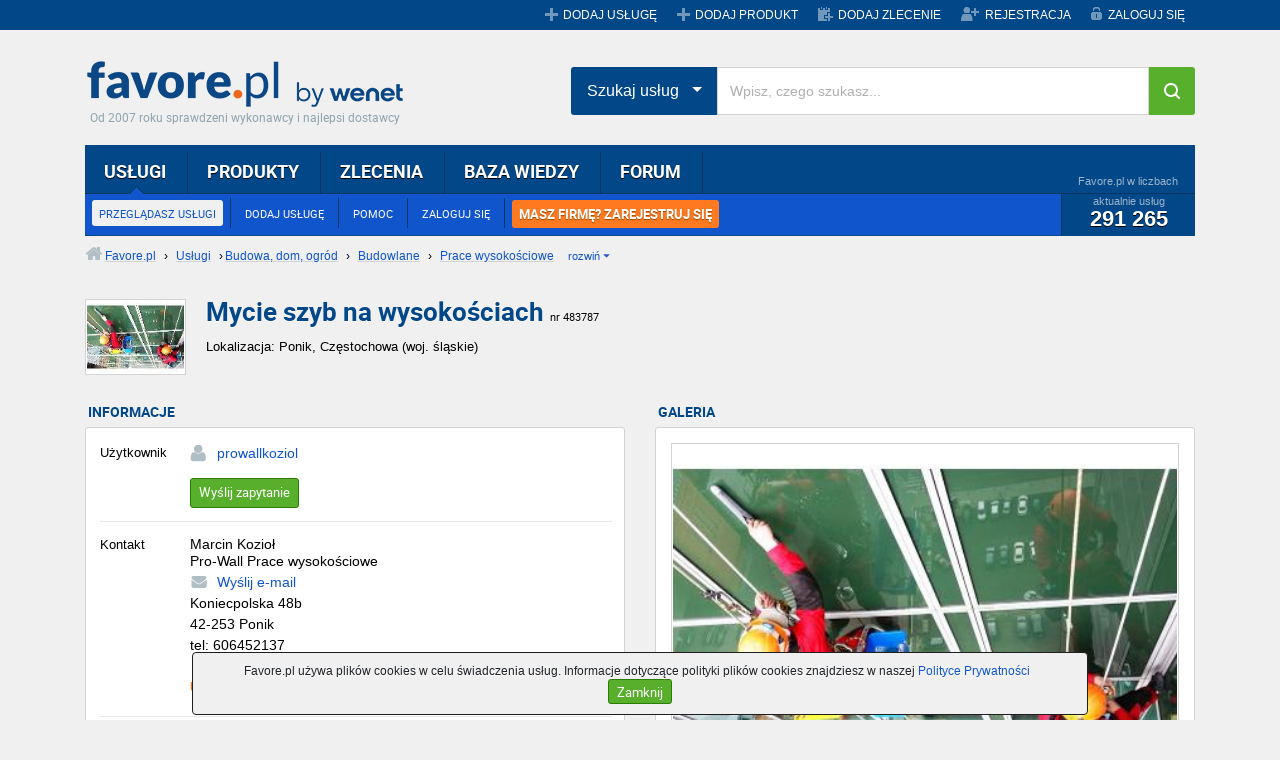

--- FILE ---
content_type: text/html;charset=UTF-8
request_url: https://www.favore.pl/483787_mycie-szyb-na-wysokosciach-ponik-czestochowa-slaskie.html
body_size: 8608
content:
<!doctype html>
<html lang="pl">
    <head>
        <meta charset="utf-8">
        <meta name="viewport" content="width=device-width, initial-scale=1">
        <title>Mycie szyb na wysokościach, Ponik, Częstochowa, śląskie - Favore.pl</title>
        <meta name="description" content="Mycie szyb okien i elewacji na wysokości z wykorzystaniem technik alpinistycznych to nie jedyne prace, jakie zaproponować może klientom z województwa śląskiego firma"/>
        <meta name="keywords" content="Prace wysokościowe, Budowa, dom, ogród, Mycie okien, Budowlane, Pomoc domowa"/>
        <meta name="robots" content="index,follow"/>
        <meta property="og:title" content="Mycie szyb na wysokościach, Ponik, Częstochowa, śląskie"/>
        <meta property="og:description" content="Mycie szyb okien i elewacji na wysokości z wykorzystaniem technik alpinistycznych to nie jedyne prace, jakie zaproponować może klientom z województwa śląskiego firma"/>
        <meta property="og:image" content="https://foto.favore.pl/2022/4/15/8/483787_1650005786510_t.jpg"/>
        <meta name="geo.region" content="śląskie, Polska"/>
        <meta name="geo.placename" content="Ponik, Częstochowa"/><link rel="canonical" href="https://www.favore.pl/483787_mycie-szyb-na-wysokosciach-ponik-czestochowa-slaskie.html"/>
        <link rel="stylesheet" href="/rwd/assets/css/vendor.min.css">
        <link rel="stylesheet" href="/rwd/assets/dyncss2.css">
        <link rel="stylesheet" href="/rwd/assets/css/styles.min.css">                
        <link rel="icon" href="//www.favore.pl/images/favicon.ico">
        <link rel="shortcut icon" href="//www.favore.pl/images/favicon.ico">
        <script src="/rwd/assets/dynjs2.js"></script>        
        <meta name="google-site-verification" content="Du1iWiiY-kzL95R1SPEPW6pgexAqEn0BQmn-6EQGhgE" />
<!-- Facebook Pixel Code -->
<script>
  !function(f,b,e,v,n,t,s)
  {if(f.fbq)return;n=f.fbq=function(){n.callMethod?
  n.callMethod.apply(n,arguments):n.queue.push(arguments)};
  if(!f._fbq)f._fbq=n;n.push=n;n.loaded=!0;n.version='2.0';
  n.queue=[];t=b.createElement(e);t.async=!0;
  t.src=v;s=b.getElementsByTagName(e)[0];
  s.parentNode.insertBefore(t,s)}(window, document,'script',
  'https://connect.facebook.net/en_US/fbevents.js');
  fbq('init', '450659329415371');
  fbq('track', 'PageView');
</script>
<noscript><img height="1" width="1" style="display:none"
  src="https://www.facebook.com/tr?id=450659329415371&ev=PageView&noscript=1"
/></noscript>
<!-- End Facebook Pixel Code -->
<!-- Global site tag (gtag.js) - Google Analytics -->
<script async src="https://www.googletagmanager.com/gtag/js?id=G-296FF7L30X"></script>
<script>
  window.dataLayer = window.dataLayer || [];
  function gtag(){dataLayer.push(arguments);}
  gtag('js', new Date());
  gtag('config', 'G-296FF7L30X');
</script>
<style type="text/css">
                                   .ad_slot_example {
                                       padding: 0!important;
                                       display: inline-block;
                                       max-width: 970px;
                                       width: 100%;
                                       min-width: 200px;
                                   }                                  
                                   
                                   .ad_slot_example_15 {
                                       height: 15px;
                                   }
                                   
                                   .ad_slot_example_90 {
                                        height: 200px;
                                   }

                                    @media (min-width:500px) {
                                        .ad_slot_example_90 {
                                            height: 90px;
                                        }
                                    }

                                    @media (min-width:800px) {
                                        .ad_slot_example_90 {
                                            height: 90px;
                                        }
                                    }
        </style>
    </head>

    <body itemscope itemtype="https://schema.org/WebPage" class="bs">
        <header class="mobile-header mobile-header-menu">
    <a class="logo_favore_sm" title="favore.pl" href="//www.favore.pl">favore.pl</a>
    <ul class="m-menu mobile_menu">
        <li>
            <a href="#" class="menu-next">Usługi</a>
            <span class="menu-next"></span>      
            <ul class="submenu" data-cat-parent="0" data-cat-type="service"></ul>
        </li>
        <li>
            <a href="/produkty/">
                Produkty
            </a>
        </li>
        <li>
            <a href="/zlecenia">Zlecenia</a>
            <span class="menu-next"></span>
            <ul class="submenu" data-cat-parent="0" data-cat-type="tender"></ul>       
        </li>
        <li>
            <a href="//przetargi.favore.pl/">
                Przetargi
            </a>
        </li>
        <li>
            <a href="/dodaj-zlecenie">
                Dodaj zlecenie
            </a>
        </li>
        <li>
            <a href="/login/">
                Logowanie 
            </a>
        </li>
        <li>
            <a href="/registration/">
                Rejestracja
            </a>
        </li>
        </ul>
</header>
    <div id="top" class="d-none d-lg-block">
    <div class="container">
        <div class="grupa-wp"></div>
        <ul class="menu">
            <li><a href="/addservice" title="Dodaj nową usługę" class="service">DODAJ USŁUGĘ</a></li>
                <li><a href="/dodaj-produkt" title="Dodaj nowy produkt" class="service">DODAJ PRODUKT</a></li><li><a href="/dodaj-zlecenie" title="Dodaj nowe zlecenie" class="commission">DODAJ ZLECENIE</a></li>
                <li><a href="/registration/" title="Zarejestruj się" class="register">REJESTRACJA</a></li>
            <li><a href="/account/" title="Zaloguj się na swoje konto" class="login">ZALOGUJ SIĘ</a></li>
                </ul>
    </div>
</div><div class="container" itemscope itemtype="http://schema.org/Product">
            <div id="banbill">
                </div>
            <header>
    <div id="header" class="d-none d-lg-block">
        <h4><a class="logo_favore" href="/" title="Favore.pl">Favore.pl</a></h4>
        <span class="site-desc">Od 2007 roku sprawdzeni wykonawcy i najlepsi dostawcy</span>
    </div>    
    <div class="search-position">
        <div id="menu_main" class="d-none d-lg-block">
            <div class="l"></div>
            <div class="r"></div>
            <div class="c">
                <ul class="top" id="main_menu">
                    <li class="selected"><a href="/uslugi/" title="Przeglądaj katalog usług" rel="nofollow">USŁUGI</a>
                        <ul>
                            <li><a href="/uslugi/" title="Przeglądaj katalog usług" class="selected" rel="nofollow">PRZEGLĄDASZ USŁUGI</a></li>
                                <li><a href="/addservice" title="Dodaj swoją usługę do Favore.pl">DODAJ USŁUGĘ</a></li>
                                <li><a href="javascript:void(0);" onclick="favGS(6)">POMOC</a></li>
                                <li><a href="/account/" title="Zaloguj się na swoje konto">ZALOGUJ SIĘ</a></li><li class="last"><a href="/registration/" title="Zarejestruj się" class="orange_menu">MASZ FIRMĘ? ZAREJESTRUJ SIĘ</a></li></ul>
                        <div class="stats">
                            <div class="title">Favore.pl w liczbach</div>
                            <div class="content">
                                aktualnie usług
                                <span class="count">291 265</span>
                            </div>
                        </div>
                    </li>
                    <li><a href="/produkty/" title="Przeglądaj katalog produktów">PRODUKTY</a>
                        <ul>
                            <li><a href="/produkty/" title="Przeglądasz katalog produktów">PRZEGLĄDAJ PRODUKTY</a></li>
                                <li><a href="/dodaj-produkt" title="Dodaj swój produkt do Favore.pl">DODAJ PRODUKT</a></li>
                                <li><a href="javascript:void(0);" onclick="favGS(6)">POMOC</a></li>
                                <li><a href="/account/" title="Zaloguj się na swoje konto">ZALOGUJ SIĘ</a></li><li class="last"><a href="/registration/" title="Zarejestruj się" class="orange_menu">MASZ FIRMĘ? ZAREJESTRUJ SIĘ</a></li></ul>
                        <div class="stats">
                            <div class="title">Favore.pl w liczbach</div>
                            <div class="content">
                                aktualnie produktów
                                <span class="count">8 345</span>
                            </div>
                        </div>
                    </li>
                    <li><a href="/zlecenia" title="Przeglądaj zlecenia dla wykonawców">ZLECENIA</a>
                        <ul>
                            <li><a href="/zlecenia" title="Przeglądaj zlecenia dla wykonawców">PRZEGLĄDAJ ZLECENIA</a></li>
                                <li><a href="/dodaj-zlecenie" title="Zlecasz wykonanie usługi fachowcom z Favore.pl">DODAJ ZLECENIE</a></li>
                                <li><a href="http://przetargi.favore.pl/" title="Przeglądaj bazę przetargów">PRZEGLĄDAJ PRZETARGI</a></li>
                            <li><a href="javascript:void(0);" onclick="favGS(6)">POMOC</a></li>
                                <li><a href="/account/" title="Zaloguj się na swoje konto">ZALOGUJ SIĘ</a></li><li class="last"><a href="/registration/" title="Zarejestruj się" class="orange_menu">MASZ FIRMĘ? ZAREJESTRUJ SIĘ</a></li></ul>
                        <div class="stats">
                            <div class="title">Favore.pl w liczbach</div>
                            <div class="content">
                                aktualnie zleceń
                                <span class="count">854</span>
                            </div>
                        </div>
                    </li>
                    
                    <li><a href="/baza-wiedzy/" title="Przeglądaj bazę wiedzy">BAZA WIEDZY</a>
                        <ul>
                            <li><a href="/baza-wiedzy/" title="Przeglądaj artykuły">ARTYKUŁY</a></li>
                            <li><a href="/baza-wiedzy/dodaj-artykul.html" title="Dodaj nowy artykuł">DODAJ ARTYKUŁ</a></li>
                                <li><a href="javascript:void(0);" onclick="favGS(11)" title="Przeglądaj ulubione artykuły w bazie wiedzy">OBSERWOWANE ARTYKUŁY</a></li>
                            <li><a href="javascript:void(0);" onclick="favGS(12)" title="Zobacz swoje wpisy w bazie wiedzy">MOJE ARTYKUŁY</a></li>
                                <li><a href="/account/" title="Zaloguj się na swoje konto">ZALOGUJ SIĘ</a></li><li class="last"><a href="/registration/" title="Zarejestruj się" class="orange_menu">MASZ FIRMĘ? ZAREJESTRUJ SIĘ</a></li></ul>
                        <div class="stats">
                            <div class="title">Favore.pl w liczbach</div>
                            <div class="content">
                                aktualnie artykułów
                                <span class="count">4 610</span>
                            </div>
                        </div>
                    </li>
                    <li><a href="/forum/" title="Przeglądaj dyskusje na forum">FORUM</a>
                        <ul>
                            <li><a href="/forum/" title="Przeglądaj dyskusje na forum">PRZEGLĄDAJ FORUM</a></li>
                                <li><a href="/forum/nowy-temat,0.html" title="Dodaj nową dyskusję na forum">DODAJ TEMAT</a></li>
                                <li><a href="javascript:void(0);" onclick="favGS(16)" title="Zobacz swoje wpisy na forum">MOJE WYPOWIEDZI</a></li>
                                <li><a href="/account/" title="Zaloguj się na swoje konto">ZALOGUJ SIĘ</a></li><li class="last"><a href="/registration/" title="Zarejestruj się" class="orange_menu">MASZ FIRMĘ? ZAREJESTRUJ SIĘ</a></li></ul>
                        <div class="stats">
                            <div class="title">Favore.pl w liczbach</div>
                            <div class="content">
                                aktualnie tematów
                                <span class="count">5 386</span>
                            </div>
                        </div>
                    </li>                    
                </ul>
            </div>
        </div>
        <div class="search-hp">
            <div class="input-group">
                <div class="input-group-btn search-panel">
                    <button data-toggle="dropdown" class="btn  dropdown-toggle btn-search-drop" type="button">
                        <span id="search_concept">Szukaj usług</span> <span class="caret"></span>
                    </button>
                    <ul role="menu" class="dropdown-menu">
                        <li><a href="#" title="0">Szukaj usług</a></li>
                        <li><a href="#" title="1">Szukaj produktów</a></li>
                        <li><a href="#" title="2">Szukaj zleceń</a></li>
                    </ul>
                </div>
                <input type="hidden" id="search_param" value="all" name="Wpisz, czego szukasz">         
                <input type="text" placeholder="Wpisz, czego szukasz..." id="tops_query" class="form-control">
                <span class="input-group-btn">
                    <button type="button" id="tops_submit_btn" class="btn  btn-hp btn-search"><i class="fa fa-search"></i></button>
                </span>
            </div>
        </div>
    </div>    
</header>

<div id="site_path"><div class="solid"><a href="/" title="Przejdź do strony głównej Favore.pl" class="home"><span>Favore.pl</span></a> › <a href="/category/" title="Zobacz wszystkie kategorie usług"><span>Usługi</span></a> › </div><div class="lines"><div class="bc_line1"><a href="/cat10_budowa-dom-ogrod.html" title="Budowa, dom, ogród"><span>Budowa, dom, ogród</span></a> › <a href="/cat1011_budowlane.html" title="Usługi i firmy budowlane"><span>Budowlane</span></a> › <a href="/cat101125_prace-wysokosciowe.html" title="Prace wysokościowe"><span>Prace wysokościowe</span></a> &nbsp; <span class="more" id="show_bc_cats">rozwiń</span><span class="less invis" id="hide_bc_cats">zwiń</span></div><div class="bc_lines"><a href="/cat10_budowa-dom-ogrod.html" title="Budowa, dom, ogród"><span>Budowa, dom, ogród</span></a> › <a href="/cat1014_pomoc-domowa.html" title="Pomoc domowa"><span>Pomoc domowa</span></a> › <a href="/cat101411_mycie-okien.html" title="Mycie okien"><span>Mycie okien</span></a></div></div>
</div><!-- google_ad_section_start(weight=ignore) -->

            <div class="favadb" id="placement6"></div>

            <!-- google_ad_section_end -->
                    <!-- google_ad_section_start -->
                    <div id="title" class="offer">
                        <div class="offer_wrapper">
                            <div class="offer_img d-none d-md-block">                        
                                <img src="https://foto.favore.pl/2022/4/15/8/483787_1650005786510_t.jpg" class="img" alt="Mycie szyb na wysokościach"/>
                                </div>
                            <div class="offer_title">                                
                                <h1 itemprop="name">Mycie szyb na wysokościach <span class="nr">nr 483787</span></h1>
                                <h2 class="location">                                                                        
                                    Lokalizacja: Ponik, Częstochowa (woj. śląskie)</h2>
                            </div>
                        </div>
                    </div>

                <!-- google_ad_section_end -->
                <!-- google_ad_section_start(weight=ignore) -->
                <!-- google_ad_section_end -->
                
                    <div class="row ">                                                
                        <div class="col-12 d-lg-flex col-lg-6">
                    <div class="offer_info offer_info_normal">
    <h5 class="label">INFORMACJE</h5>
    <div class="inner wrc">
        <div class="user_c">
            <div class="label">Użytkownik</div>
            <div class="user">
                <a href="/user/prowallkoziol.html" title="Zobacz informacje o użytkowniku prowallkoziol" class="user">prowallkoziol</a><br/>
                <a href="/contactmsg.jsp?sid=483787" title="Skontaktuj się z użytkownikiem" rel="nofollow" class="button_s">
                    <span class="l"></span><span class="c">Wyślij zapytanie</span><span class="r"></span>
                </a>
                </div>
        </div>

        <div class="address_c">
            <div class="rowoffer">
                <div class="label2">Kontakt</div>
                <div class="txt" itemprop="availableAtOrFrom" itemtype="https://schema.org/Place" itemscope>
                    Marcin Kozioł<br/><span itemprop="name">Pro-Wall Prace wysokościowe</span><br/><strong><a href="/contactmsg.jsp?sid=483787" title="Skontaktuj się z użytkownikiem" rel="nofollow" class="send">Wyślij e-mail</a></strong><br/><span itemprop="address" itemscope itemtype="http://schema.org/PostalAddress"><span itemprop="streetAddress">Koniecpolska 48b</span><br/><span itemprop="postalCode">42-253</span> <span itemprop="addressLocality">Ponik</span></span><br/><span>tel: <span class="d-none d-lg-inline" itemprop="telephone">606452137</span><a href="tel:606452137" class="d-inline d-lg-none" itemprop="telephone">606452137</a><br/></span>
                            <a href="javascript:void(0);" onclick="loadServMap(483787)" title="Zobacz dokładną lokalizację na mapie" class="map oiloc">Pokaż na mapie</a><br/>                                        
                    <span class="fav_refer"><strong>Uwaga:</strong> podczas kontaktu zapytaj o rabat dla klientów favore.pl</span></div>
            </div>
        </div>

        <div class="address_c">
            <div class="rowoffer">
                <div class="label2">Strona WWW</div>
                <div class="txt">
                    <a href="http://pro-wall.pl/" target="_blank" style="line-height: 100%" rel="nofollow">http://pro-wall.pl/</a></div>
            </div>
        </div>


        <div class="hours_c">
            <div class="label">Godziny</div>
            <div class="hours hours_d">
                <div class="item">
                    <span class="d">pn-pt:</span>
                    <span class="h">10:00-18:00</span>
                </div>
                <div class="item invis">
                    <span class="d">sb:</span>
                    <span class="h">10:00-14:00</span>
                </div>
                <span class="more" id="show_more_hours">rozwiń</span></div>
        </div>                             
    </div>
</div>                </div>
                <div class="col-12 col-lg-6">
                    <div class="offer_gallery offer_gallery_wide">
    <h5 class="label">GALERIA</h5>
    <div class="inner wrc">
        <div class="inner_gallery">
            <a href="javascript:void(0);" onclick="ShowOrigPic(483787, 'mycie-szyb-na-wysokosciach-ponik-czestochowa-slaskie')" title="Kliknij, aby powiększyć" class="photo_l">
                <img class="img-fluid" src="https://foto.favore.pl/2022/4/15/8/483787_1650005786510_n.jpg" alt="Zdjęcie nr 1 - kliknij, aby powiększyć" id="mainphoto" itemprop="image"/>
                <span class="desc">
                    <span>
                        <span id="photodscr">Zdjęcie nr 1</span>
                        <span class="zoom"></span>
                    </span>
                </span>
            </a>
            <input type="hidden" id="gallsize" value="1"/>
            </div>
        </div>
</div>
</div>
                </div>
             <h5 class="label">OPIS USŁUGI</h5>
            <div class="offer_description wrc">
                <div id="dscrar"  class="dscr_with_adds" itemprop="description">
                    <!-- google_ad_section_start -->
                    <p>
	<strong>Mycie szyb okien i elewacji na wysokości</strong> z wykorzystaniem technik alpinistycznych to nie jedyne prace, jakie zaproponować może klientom z wojew&oacute;dztwa śląskiego firma <strong>Pro-Wall</strong>. Na jej ofertę usług sprzątających składają się r&oacute;wnież:</p>
<ul>
	<li>
		mycie świetlik&oacute;w i przeszkleń na wysokości,</li>
	<li>
		czyszczenie elewacji budynk&oacute;w metodą wysokociśnieniową,</li>
	<li>
		czyszczenie dach&oacute;w,</li>
	<li>
		czyszczenie rynien i rur spustowych,</li>
	<li>
		mycie elewacji z użyciem wody demineralizowanej i odwr&oacute;conej osmozy,</li>
	<li>
		odkurzanie przemysłowe we wnętrzach hal,</li>
	<li>
		sprzątanie miejsc trudnodostępnych,</li>
	<li>
		mycie wysokociśnieniowe wewnątrz hal przemysłowych,</li>
	<li>
		czyszczenie silos&oacute;w i zbiornik&oacute;w od środka.</li>
</ul>
<p>
	Z pozostałymi pracami, kt&oacute;rych podejmuje się ekipa wykwalifikowanych pracownik&oacute;w z firmy Pro-Wall, zapoznać się można na jej stronie internetowej.</p>
<!-- google_ad_section_end -->
                    <br><br>
                    <strong>
                        Zapraszam serdecznie do <span style="color: #EB0A3F; font-size: 11pt">kontaktu poprzez formularz.</span>
                        <br>
                        Oddzwonię lub odpiszę niezwłocznie.
                    </strong>
                </div>
                    <a href="/contactmsg.jsp?sid=483787" title="Skontaktuj się z użytkownikiem" rel="nofollow" class="button_s">
                        <span class="l"></span><span class="c">Wyślij zapytanie przez formularz</span><span class="r"></span>
                    </a>                
                <br><br>
                <h5 class="label mt20">INNE USŁUGI TEGO UŻYTKOWNIKA</h5>
                <div class="offer_other">
                    <a href="/483779_montaz-i-demontaz-reklam-ponik-slaskie.html" title="Montaż i demontaż reklam, Ponik, śląskie">Montaż i demontaż reklam</a><a href="/489924_prace-wysokosciowe-ponik-slaskie.html" title="Prace wysokościowe, Ponik, śląskie">Prace wysokościowe</a><a href="/483786_alpinistyczna-wycinka-drzew-ponik-czestochowa-slaskie.html" title="Alpinistyczna wycinka drzew, Ponik, Częstochowa, śląskie">Alpinistyczna wycinka drzew</a><a href="/483784_prace-wysokosciowe-ponik-czestochowa-slaskie.html" title="Prace wysokościowe, Ponik, Częstochowa, śląskie">Prace wysokościowe</a><a href="/483782_malowanie-kominow-ponik-czestochowa-slaskie.html" title="Malowanie kominów, Ponik, Częstochowa, śląskie">Malowanie kominów</a><a href="/483780_malowanie-elewacji-ponik-czestochowa-slaskie.html" title="Malowanie elewacji, Ponik, Częstochowa, śląskie">Malowanie elewacji</a><a href="/489926_mycie-szyb-na-wysokosciach-ponik-slaskie.html" title="Mycie szyb na wysokościach, Ponik, śląskie">Mycie szyb na wysokościach</a><a href="/489925_alpinistyczna-wycinka-drzew-ponik-slaskie.html" title="Alpinistyczna wycinka drzew, Ponik, śląskie">Alpinistyczna wycinka drzew</a><a href="/489923_malowanie-kominow-ponik-slaskie.html" title="Malowanie kominów, Ponik, śląskie">Malowanie kominów</a><a href="/489922_malowanie-elewacji-ponik-slaskie.html" title="Malowanie elewacji, Ponik, śląskie">Malowanie elewacji</a><a href="/489921_montaz-i-demontaz-reklam-ponik-slaskie.html" title="Montaż i demontaż reklam, Ponik, śląskie">Montaż i demontaż reklam</a></div>
                <h5 class="label mt20">SŁOWA KLUCZOWE</h5>
                <div class="offer_tags">
                    <!-- google_ad_section_start -->
                    <a href="/uslugi/prace+metodami+alpinistycznymi.html" title="Wyszukaj prace metodami alpinistycznymi w bazie usług">prace metodami alpinistycznymi</a>, <a href="/uslugi/roboty+antykorozyjne.html" title="Wyszukaj roboty antykorozyjne w bazie usług">roboty antykorozyjne</a>, <a href="/uslugi/malowanie+wie%C5%BC.html" title="Wyszukaj malowanie wież w bazie usług">malowanie wież</a>, <a href="/uslugi/malowanie+silos%C3%B3w.html" title="Wyszukaj malowanie silosów w bazie usług">malowanie silosów</a>, <a href="/uslugi/monta%C5%BC+rur+spustowych.html" title="Wyszukaj montaż rur spustowych w bazie usług">montaż rur spustowych</a>, <a href="/uslugi/monta%C5%BC+pion%C3%B3w+wentylacji.html" title="Wyszukaj montaż pionów wentylacji w bazie usług">montaż pionów wentylacji</a>, <a href="/uslugi/monta%C5%BC+komin%C3%B3w+ze+stali.html" title="Wyszukaj montaż kominów ze stali w bazie usług">montaż kominów ze stali</a>, <a href="/uslugi/monta%C5%BC+reklam.html" title="Wyszukaj montaż reklam w bazie usług">montaż reklam</a>, <a href="/uslugi/monta%C5%BC+reklam+na+wysoko%C5%9Bciach.html" title="Wyszukaj montaż reklam na wysokościach w bazie usług">montaż reklam na wysokościach</a>, <a href="/uslugi/monta%C5%BC+reklam+wielkoformatowych.html" title="Wyszukaj montaż reklam wielkoformatowych w bazie usług">montaż reklam wielkoformatowych</a>, <a href="/uslugi/reklamy+wielkoformatowe.html" title="Wyszukaj reklamy wielkoformatowe w bazie usług">reklamy wielkoformatowe</a>, <a href="/uslugi/prace+wysoko%C5%9Bciowe.html" title="Wyszukaj prace wysokościowe w bazie usług">prace wysokościowe</a>, <a href="/uslugi/prace+monta%C5%BCowe+na+wysoko%C5%9Bciach.html" title="Wyszukaj prace montażowe na wysokościach w bazie usług">prace montażowe na wysokościach</a>, <a href="/uslugi/remonty+komin%C3%B3w.html" title="Wyszukaj remonty kominów w bazie usług">remonty kominów</a>, <a href="/uslugi/prace+na+wysoko%C5%9Bciach+z+wykorzystaniem+technik+alpinistycznych.html" title="Wyszukaj prace na wysokościach z wykorzystaniem technik alpinistycznych w bazie usług">prace na wysokościach z wykorzystaniem technik alpinistycznych</a> ...<!-- google_ad_section_end -->
               </div>
                     </div>
                   
                    <a name="opinions"></a>
<h5 class="label">OPINIE O UŻYTKOWNIKU</h5>
<div class="tab_container d-none d-md-block">
    <ul class="tabs">
        <li><a href="/483787_mycie-szyb-na-wysokosciach-ponik-czestochowa-slaskie.html#opinions" class="selected first">Wszystkie</a></li>
        <li><a href="/483787_mycie-szyb-na-wysokosciach-ponik-czestochowa-slaskie.html?opntp=1#opinions">Pozytywne</a></li>
        <li><a href="/483787_mycie-szyb-na-wysokosciach-ponik-czestochowa-slaskie.html?opntp=0#opinions">Neutralne</a></li>
        <li><a href="/483787_mycie-szyb-na-wysokosciach-ponik-czestochowa-slaskie.html?opntp=-1#opinions">Negatywne</a></li>
            <li><a href="/putopinion.jsp?sid=483787" title="Wystaw opinię temu użytkownikowi" class="green" rel="nofollow">Wystaw opinię</a></li>
            </ul>
    <div class="opinions wrc tabbed">
        <div class="inner">
            <div class="norecords">
                brak opinii - <a href="/putopinion.jsp?sid=483787" title="Wystaw opinię temu użytkownikowi" rel="nofollow">wystaw pierwszą opinię temu użytkownikowi</a></div>
            </div>
        <div style="font-size: 14px; line-height: 16px">
            <span>W trosce o wiarygodność opinii oraz reputację usługodawców rejestrujemy adresy IP komputerów, z których wystawiane są opinie.</span><br/>
            <span>Użytkownik wystawiający opinię proszony jest również o podanie danych kontaktowych, które nie są jednakże weryfikowane.</span>
        </div>
        </div>
</div>
<div class="d-block d-md-none">
    <div class="opinions wrc">
        <div class="inner">
            <div class="norecords">
                brak opinii - <a href="/putopinion.jsp?sid=483787" title="Wystaw opinię temu użytkownikowi" rel="nofollow">wystaw pierwszą opinię temu użytkownikowi</a></div>
            </div>
        <div>
            <a href="/user/prowallkoziol.html#services" title="Zobacz wszystkie opinie użytkownika prowallkoziol" class="more">Zobacz wszystkie</a>
            <br><br>            
            <a href="/putopinion.jsp?sid=483787" class="button_s" title="Wystaw opinię temu użytkownikowi" rel="nofollow"><span class="c">Wystaw opinię</span></a>
        </div>
    </div>
</div>
<!-- google_ad_section_start(weight=ignore) -->                     
            <div>                        
                    <script async src="https://pagead2.googlesyndication.com/pagead/js/adsbygoogle.js"></script>
<!-- Usługa 1 -->
<ins class="adsbygoogle ad_slot_example ad_slot_example_90"
     style="display:inline-block"
     data-ad-client="ca-pub-4822028247639569"
     data-ad-slot="9072191618"></ins>
<script>
     (adsbygoogle = window.adsbygoogle || []).push({});
</script>
</div>

                    <div class="offer_summary wrc" itemprop="aggregateRating" itemscope="" itemtype="https://schema.org/AggregateRating">
                 <a href="/galeria/483787_mycie-szyb-na-wysokosciach-ponik-czestochowa-slaskie,0.html" onmousedown="ShowOrigPic(483787, 'mycie-szyb-na-wysokosciach-ponik-czestochowa-slaskie')" target="_blank">Mycie szyb na wysokościach - galeria</a><br/>
                <strong itemprop="itemReviewed">Mycie szyb na wysokościach</strong>
                <span id="voter"><strong>Oceń:</strong> <img src="/gfx/star10.png" alt="Oceń" title="Oceń na 1" class="vstar" id="vstar_1" onclick="vote(483787, 1, 1)"/><img src="/gfx/star10.png" alt="Oceń" title="Oceń na 2" class="vstar" id="vstar_2" onclick="vote(483787, 1, 2)"/><img src="/gfx/star10.png" alt="Oceń" title="Oceń na 3" class="vstar" id="vstar_3" onclick="vote(483787, 1, 3)"/><img src="/gfx/star10.png" alt="Oceń" title="Oceń na 4" class="vstar" id="vstar_4" onclick="vote(483787, 1, 4)"/><img src="/gfx/star05.png" alt="Oceń" title="Oceń na 5" class="vstar" id="vstar_5" onclick="vote(483787, 1, 5)"/><span> - średnia ocen: <span itemprop="ratingValue">4,5</span> na <span itemprop="bestRating">5</span></span> (liczba ocen: <span itemprop="ratingCount">3</span>)<meta itemprop="worstRating" content="1"/></span><br/>
Poprzednia usługa:
 <a href="/483786_alpinistyczna-wycinka-drzew-ponik-czestochowa-slaskie.html" title="Alpinistyczna wycinka drzew, Ponik, Częstochowa, śląskie">Alpinistyczna wycinka drzew</a>
 &nbsp; Następna usługa:
 <a href="/483788_elewacje-bialystok-podlaskie.html" title="Elewacje, Białystok, podlaskie">Elewacje</a>
</div>
        <!-- google_ad_section_end -->
                        </div>

        <footer>
    <!-- google_ad_section_start(weight=ignore) -->
    <div class="footer">
        <div class="container">
            <div class="row">
                <div class="col-12 col-sm-6 col-md-3">
                    <ul>
                        <li>FAVORE.PL</li>
                        <li><a href="javascript:void(0);" onclick="favGS(26)" title="Informacje o Favore.pl">O nas</a></li>
                        <li><a href="javascript:void(0);" onclick="favGS(44)" title="Aktualności w Favore.pl">Aktualności</a></li>
                        <li><a href="javascript:void(0);" onclick="favGS(27)" title="Zapoznaj się z naszą polityką prywatności">Polityka Prywatności</a></li>
                        <li><a href="javascript:void(0);" onclick="favGS(17)" title="Zapoznaj się z regulaminem">Regulamin</a></li>
                        <li><a href="javascript:void(0);" onclick="favGS(46)" title="RODO - obowiązek informacyjny">RODO - obowiązek informacyjny</a></li>
                    </ul>                 
                </div>

                <div class="col-12 col-sm-6 col-md-3">
                    <ul>
                        <li>WSPÓŁPRACA</li>                        
                        <li><a href="javascript:void(0);" onclick="favGS(31)" title="Zapisz się do Programu Partnerskiego Favore.pl">Program Partnerski</a></li>                                 
                        <li><a href="javascript:void(0);" onclick="favGS(30)" title="Skontaktuj się z nami">Kontakt</a></li>    
                        <li><a href="https://wenet.pl/oferta/strony-www" rel="nofollow" target="_blank">Strony internetowe dla firm</a></li>
                        <li><a href="https://wenet.pl/oferta/sklepy-internetowe" rel="nofollow" target="_blank">Tworzenie sklepu internetowego</a></li>
                        <li><a href="https://wenet.pl/oferta/pozycjonowanie" rel="nofollow" target="_blank">Pozycjonowanie stron</a></li>
                    </ul>
                </div>
                <div class="col-12 col-sm-6 col-md-3">
                    <ul>
                        <li>STRONY FAVORE.PL</li>
                        <li><a href="/uslugi/" title="Przeglądaj usługi" rel="nofollow">Usługi</a></li>
                        <li><a href="/zlecenia" title="Przeglądaj zlecenia dla wykonawców">Zlecenia</a></li>
                        <li><a href="http://przetargi.favore.pl/" title="Przeglądaj bazę przetargów">Przetargi</a></li>
                    </ul>                    
                </div>
                <div class="col-12 col-sm-6 col-md-3">
                    <ul>
                        <li>TEMATY POMOCY</li>
                        <li><a href="javascript:void(0);" onclick="favGS(22)" title="Dowiedz się, od czego zależy kolejność wyświetlania ogłoszeń">Kolejność ogłoszeń</a></li>
                        <li><a href="javascript:void(0);" onclick="favGS(23)" title="Dowiedz się, jak zdobywać kolejne rangi">Jak zdobywać rangi?</a></li>
                        <li><a href="javascript:void(0);" onclick="favGS(24)" title="Dowiedz się, jak wystawić opinię wykonawcy">Jak wystawić opinię?</a></li>
                        <li><a href="javascript:void(0);" onclick="favGS(25)" title="Zobacz, co oznaczają gwiazdki">Rangi wykonawców</a></li>
                        <li><a href="javascript:void(0);" onclick="favGS(45)" title="Cennik - Funkcje płatne">Cennik</a></li>
                    </ul>
                </div>
            </div>
        </div>
    </div>
    <!-- google_ad_section_end -->
    <!-- google_ad_section_start(weight=ignore) -->
    <div id="footer">
        <div class="container">
            <div class="row">
                <div class="col-md-12">
                    <ul class="menu-footer">
                        <li class="d-none d-lg-inline-block"><a href="javascript:void(0);" onclick="favGS(26)" title="Informacje o Favore.pl">O NAS</a></li>
                        <li class="d-none d-lg-inline-block"><a href="javascript:void(0);" onclick="favGS(30)" title="Skontaktuj się z nami">KONTAKT</a></li>
                        <li class="d-none d-lg-inline-block"><a href="//pp.favore.pl/" title="Zapisz się do Programu Partnerskiego Favore.pl">PROGRAM PARTNERSKI</a></li>
                        <li class="d-none d-lg-inline-block"><a href="javascript:void(0);" onclick="favGS(6)" title="Tematy pomocy, pytania i odpowiedzi">POMOC</a></li>
                        <li class="d-none d-lg-inline-block"><a href="/listing" title="Archiwum zasobów Favore.pl">ARCHIWUM</a></li>
                        <li class="d-none d-lg-inline-block"><a href="/tags" title="Zobacz popularne słowa kluczowe">TAGI</a></li>
                        <li><a href="javascript:void(0);" onclick="favGS(17)" title="Zapoznaj się z regulaminem">KORZYSTANIE Z PORTALU OZNACZA AKCEPTACJĘ <span>REGULAMINU</span></a></li>                                                
                    </ul>
                </div>
            </div>
        </div>
    </div>
    <img src="/count_ctx/101125,ponikczestochowa,12,105,f99560df4d678099ab5cfe113beaf797.1" class="invis" alt="">
    <!-- google_ad_section_end -->
</footer>
<script src="/rwd/assets/js/uslugi/msete.js"></script>
<script src="/rwd/assets/js/footer.js"></script>

<script src="/rwd/assets/js/app.js"></script><script>

    var _gaq = _gaq || [];
    _gaq.push(['_setAllowAnchor', 'true']);
    _gaq.push(['_setAccount', 'UA-1542306-1']);
    _gaq.push(['_trackPageview']);

    (function() {
        var ga = document.createElement('script');
        ga.type = 'text/javascript';
        ga.async = true;
        ga.src = ('https:' == document.location.protocol ? 'https://ssl' : 'http://www') + '.google-analytics.com/ga.js';
        var s = document.getElementsByTagName('script')[0];
        s.parentNode.insertBefore(ga, s);
    })();

</script>
<!-- ALL VISITORS Remarketing List -->
<script>
    /* <![CDATA[ */
    var google_conversion_id = 1054773602;
    var google_conversion_language = "en";
    var google_conversion_format = "3";
    var google_conversion_color = "ffffff";
    var google_conversion_label = "K0C7CKTUwAIQ4qL69gM";
    var google_conversion_value = 0;
    /* ]]> */
</script>
<script src="https://www.googleadservices.com/pagead/conversion.js">
</script>
<noscript>
<div style="display:inline;">
    <img height="1" width="1" style="border-style:none;" alt="" src="https://www.googleadservices.com/pagead/conversion/1054773602/?label=K0C7CKTUwAIQ4qL69gM&amp;guid=ON&amp;script=0"/>
</div>
</noscript>
<!-- ALL VISITORS 360 Remarketing List -->
<script>
    /* <![CDATA[ */
    var google_conversion_id = 1054773602;
    var google_conversion_language = "en";
    var google_conversion_format = "3";
    var google_conversion_color = "ffffff";
    var google_conversion_label = "7iH6COT0hgMQ4qL69gM";
    var google_conversion_value = 0;
    /* ]]> */
</script>
<script src="https://www.googleadservices.com/pagead/conversion.js"></script>
<noscript>
<div style="display:inline;">
    <img height="1" width="1" style="border-style:none" alt="" src="https://www.googleadservices.com/pagead/conversion/1054773602/?value=0&amp;label=7iH6COT0hgMQ4qL69gM&amp;guid=ON&amp;script=0"/>
</div>
</noscript>

<script type="application/ld+json">
            {
  "@context" : "https://schema.org",
  "@type" : "Product",
  "name" : "Mycie szyb na wysokościach",
  "description" : "Mycie szyb okien i elewacji na wysokości z wykorzystaniem technik alpinistycznych to nie jedyne prace, jakie zaproponować może klientom z województwa śląskiego firma Pro-Wall. Na jej ofertę usług sprzątających składają się również: mycie świetlików i przeszkleń na wysokości, czyszczenie elewacji budynków metodą wysokociśnieniową, czyszczenie dachów, czyszczenie rynien i rur spustowych, mycie elewacji z użyciem wody demineralizowanej i odwróconej osmozy, odkurzanie przemysłowe we wnętrzach hal, sprzątanie",
  "image" : "https://foto.favore.pl/2022/4/15/8/483787_1650005786510_n.jpg",
  "aggregateRating" : {
    "@type" : "AggregateRating",
    "ratingValue" : "4.5",
    "reviewCount" : "3",
    "bestRating" : "5",
    "worstRating" : "1"
  }
}</script>
    </body>
</html>


--- FILE ---
content_type: text/html; charset=utf-8
request_url: https://www.google.com/recaptcha/api2/aframe
body_size: 257
content:
<!DOCTYPE HTML><html><head><meta http-equiv="content-type" content="text/html; charset=UTF-8"></head><body><script nonce="Wtvhs4ZwaPOvPZSiiuEQuQ">/** Anti-fraud and anti-abuse applications only. See google.com/recaptcha */ try{var clients={'sodar':'https://pagead2.googlesyndication.com/pagead/sodar?'};window.addEventListener("message",function(a){try{if(a.source===window.parent){var b=JSON.parse(a.data);var c=clients[b['id']];if(c){var d=document.createElement('img');d.src=c+b['params']+'&rc='+(localStorage.getItem("rc::a")?sessionStorage.getItem("rc::b"):"");window.document.body.appendChild(d);sessionStorage.setItem("rc::e",parseInt(sessionStorage.getItem("rc::e")||0)+1);localStorage.setItem("rc::h",'1769006503290');}}}catch(b){}});window.parent.postMessage("_grecaptcha_ready", "*");}catch(b){}</script></body></html>

--- FILE ---
content_type: text/css
request_url: https://www.favore.pl/rwd/assets/dyncss2.css
body_size: 20935
content:
/**** /css/roboto.css ****/
@font-face {
    font-family: 'Roboto';
    src: url('/roboto/roboto-regular-webfont.eot');
    src: url('/roboto/roboto-regular-webfont.eot?#iefix') format('embedded-opentype'),
         url('/roboto/roboto-regular-webfont.woff2') format('woff2'),
         url('/roboto/roboto-regular-webfont.woff') format('woff'),
         url('/roboto/roboto-regular-webfont.ttf') format('truetype'),
         url('/roboto/roboto-regular-webfont.svg#robotoregular') format('svg');
    font-weight: 400;
    font-style: normal;

}

@font-face {
    font-family: 'Roboto';
    src: url('/roboto/roboto-bold-webfont.eot');
    src: url('/roboto/roboto-bold-webfont.eot?#iefix') format('embedded-opentype'),
         url('/roboto/roboto-bold-webfont.woff2') format('woff2'),
         url('/roboto/roboto-bold-webfont.woff') format('woff'),
         url('/roboto/roboto-bold-webfont.ttf') format('truetype'),
         url('/roboto/roboto-bold-webfont.svg#robotobold') format('svg');
    font-weight: 700;
    font-style: normal;

}


@font-face {
    font-family: 'Roboto Condensed';
    src: url('/roboto/robotocondensed-regular-webfont.eot');
    src: url('/roboto/robotocondensed-regular-webfont.eot?#iefix') format('embedded-opentype'),
         url('/roboto/robotocondensed-regular-webfont.woff2') format('woff2'),
         url('/roboto/robotocondensed-regular-webfont.woff') format('woff'),
         url('/roboto/robotocondensed-regular-webfont.ttf') format('truetype'),
         url('/roboto/robotocondensed-regular-webfont.svg#roboto_condensedregular') format('svg');
    font-weight: 400;
    font-style: normal;

}
a:hover {
    color: #1155CC;
}

/**** /css/reset.css ****/
body,div,ul,ol,li,h1,h2,h3,h4,h5,h6,p,a,pre,form,fieldset,input,textarea,td,label,span {
	margin:0;
	padding:0;
	line-height: 100%;
}

table {
	border-collapse:collapse;
	border-spacing:0;
}

fieldset,img {
	border:0;
}

ol,ul {
	list-style:none;
}

h1,h2,h3,h4,h5,h6,li {
	font-size:100%;
	font-weight:normal;
}

a {
	text-decoration: none
}

/**** /font-awesome/css/font-awesome.min.css ****/
/*!
 *  Font Awesome 4.3.0 by @davegandy - http://fontawesome.io - @fontawesome
 *  License - http://fontawesome.io/license (Font: SIL OFL 1.1, CSS: MIT License)
 */@font-face{font-family:'FontAwesome';src:url('/font-awesome/fonts/fontawesome-webfont.eot?v=4.3.0');src:url('/font-awesome/fonts/fontawesome-webfont.eot?#iefix&v=4.3.0') format('embedded-opentype'),url('/font-awesome/fonts/fontawesome-webfont.woff2?v=4.3.0') format('woff2'),url('/font-awesome/fonts/fontawesome-webfont.woff?v=4.3.0') format('woff'),url('/font-awesome/fonts/fontawesome-webfont.ttf?v=4.3.0') format('truetype'),url('/font-awesome/fonts/fontawesome-webfont.svg?v=4.3.0#fontawesomeregular') format('svg');font-weight:normal;font-style:normal}.fa{display:inline-block;font:normal normal normal 14px/1 FontAwesome;font-size:inherit;text-rendering:auto;-webkit-font-smoothing:antialiased;-moz-osx-font-smoothing:grayscale;transform:translate(0, 0)}.fa-lg{font-size:1.33333333em;line-height:.75em;vertical-align:-15%}.fa-2x{font-size:2em}.fa-3x{font-size:3em}.fa-4x{font-size:4em}.fa-5x{font-size:5em}.fa-fw{width:1.28571429em;text-align:center}.fa-ul{padding-left:0;margin-left:2.14285714em;list-style-type:none}.fa-ul>li{position:relative}.fa-li{position:absolute;left:-2.14285714em;width:2.14285714em;top:.14285714em;text-align:center}.fa-li.fa-lg{left:-1.85714286em}.fa-border{padding:.2em .25em .15em;border:solid .08em #eee;border-radius:.1em}.pull-right{float:right}.pull-left{float:left}.fa.pull-left{margin-right:.3em}.fa.pull-right{margin-left:.3em}.fa-spin{-webkit-animation:fa-spin 2s infinite linear;animation:fa-spin 2s infinite linear}.fa-pulse{-webkit-animation:fa-spin 1s infinite steps(8);animation:fa-spin 1s infinite steps(8)}@-webkit-keyframes fa-spin{0%{-webkit-transform:rotate(0deg);transform:rotate(0deg)}100%{-webkit-transform:rotate(359deg);transform:rotate(359deg)}}@keyframes fa-spin{0%{-webkit-transform:rotate(0deg);transform:rotate(0deg)}100%{-webkit-transform:rotate(359deg);transform:rotate(359deg)}}.fa-rotate-90{filter:progid:DXImageTransform.Microsoft.BasicImage(rotation=1);-webkit-transform:rotate(90deg);-ms-transform:rotate(90deg);transform:rotate(90deg)}.fa-rotate-180{filter:progid:DXImageTransform.Microsoft.BasicImage(rotation=2);-webkit-transform:rotate(180deg);-ms-transform:rotate(180deg);transform:rotate(180deg)}.fa-rotate-270{filter:progid:DXImageTransform.Microsoft.BasicImage(rotation=3);-webkit-transform:rotate(270deg);-ms-transform:rotate(270deg);transform:rotate(270deg)}.fa-flip-horizontal{filter:progid:DXImageTransform.Microsoft.BasicImage(rotation=0, mirror=1);-webkit-transform:scale(-1, 1);-ms-transform:scale(-1, 1);transform:scale(-1, 1)}.fa-flip-vertical{filter:progid:DXImageTransform.Microsoft.BasicImage(rotation=2, mirror=1);-webkit-transform:scale(1, -1);-ms-transform:scale(1, -1);transform:scale(1, -1)}:root .fa-rotate-90,:root .fa-rotate-180,:root .fa-rotate-270,:root .fa-flip-horizontal,:root .fa-flip-vertical{filter:none}.fa-stack{position:relative;display:inline-block;width:2em;height:2em;line-height:2em;vertical-align:middle}.fa-stack-1x,.fa-stack-2x{position:absolute;left:0;width:100%;text-align:center}.fa-stack-1x{line-height:inherit}.fa-stack-2x{font-size:2em}.fa-inverse{color:#fff}.fa-glass:before{content:"\f000"}.fa-music:before{content:"\f001"}.fa-search:before{content:"\f002"}.fa-envelope-o:before{content:"\f003"}.fa-heart:before{content:"\f004"}.fa-star:before{content:"\f005"}.fa-star-o:before{content:"\f006"}.fa-user:before{content:"\f007"}.fa-film:before{content:"\f008"}.fa-th-large:before{content:"\f009"}.fa-th:before{content:"\f00a"}.fa-th-list:before{content:"\f00b"}.fa-check:before{content:"\f00c"}.fa-remove:before,.fa-close:before,.fa-times:before{content:"\f00d"}.fa-search-plus:before{content:"\f00e"}.fa-search-minus:before{content:"\f010"}.fa-power-off:before{content:"\f011"}.fa-signal:before{content:"\f012"}.fa-gear:before,.fa-cog:before{content:"\f013"}.fa-trash-o:before{content:"\f014"}.fa-home:before{content:"\f015"}.fa-file-o:before{content:"\f016"}.fa-clock-o:before{content:"\f017"}.fa-road:before{content:"\f018"}.fa-download:before{content:"\f019"}.fa-arrow-circle-o-down:before{content:"\f01a"}.fa-arrow-circle-o-up:before{content:"\f01b"}.fa-inbox:before{content:"\f01c"}.fa-play-circle-o:before{content:"\f01d"}.fa-rotate-right:before,.fa-repeat:before{content:"\f01e"}.fa-refresh:before{content:"\f021"}.fa-list-alt:before{content:"\f022"}.fa-lock:before{content:"\f023"}.fa-flag:before{content:"\f024"}.fa-headphones:before{content:"\f025"}.fa-volume-off:before{content:"\f026"}.fa-volume-down:before{content:"\f027"}.fa-volume-up:before{content:"\f028"}.fa-qrcode:before{content:"\f029"}.fa-barcode:before{content:"\f02a"}.fa-tag:before{content:"\f02b"}.fa-tags:before{content:"\f02c"}.fa-book:before{content:"\f02d"}.fa-bookmark:before{content:"\f02e"}.fa-print:before{content:"\f02f"}.fa-camera:before{content:"\f030"}.fa-font:before{content:"\f031"}.fa-bold:before{content:"\f032"}.fa-italic:before{content:"\f033"}.fa-text-height:before{content:"\f034"}.fa-text-width:before{content:"\f035"}.fa-align-left:before{content:"\f036"}.fa-align-center:before{content:"\f037"}.fa-align-right:before{content:"\f038"}.fa-align-justify:before{content:"\f039"}.fa-list:before{content:"\f03a"}.fa-dedent:before,.fa-outdent:before{content:"\f03b"}.fa-indent:before{content:"\f03c"}.fa-video-camera:before{content:"\f03d"}.fa-photo:before,.fa-image:before,.fa-picture-o:before{content:"\f03e"}.fa-pencil:before{content:"\f040"}.fa-map-marker:before{content:"\f041"}.fa-adjust:before{content:"\f042"}.fa-tint:before{content:"\f043"}.fa-edit:before,.fa-pencil-square-o:before{content:"\f044"}.fa-share-square-o:before{content:"\f045"}.fa-check-square-o:before{content:"\f046"}.fa-arrows:before{content:"\f047"}.fa-step-backward:before{content:"\f048"}.fa-fast-backward:before{content:"\f049"}.fa-backward:before{content:"\f04a"}.fa-play:before{content:"\f04b"}.fa-pause:before{content:"\f04c"}.fa-stop:before{content:"\f04d"}.fa-forward:before{content:"\f04e"}.fa-fast-forward:before{content:"\f050"}.fa-step-forward:before{content:"\f051"}.fa-eject:before{content:"\f052"}.fa-chevron-left:before{content:"\f053"}.fa-chevron-right:before{content:"\f054"}.fa-plus-circle:before{content:"\f055"}.fa-minus-circle:before{content:"\f056"}.fa-times-circle:before{content:"\f057"}.fa-check-circle:before{content:"\f058"}.fa-question-circle:before{content:"\f059"}.fa-info-circle:before{content:"\f05a"}.fa-crosshairs:before{content:"\f05b"}.fa-times-circle-o:before{content:"\f05c"}.fa-check-circle-o:before{content:"\f05d"}.fa-ban:before{content:"\f05e"}.fa-arrow-left:before{content:"\f060"}.fa-arrow-right:before{content:"\f061"}.fa-arrow-up:before{content:"\f062"}.fa-arrow-down:before{content:"\f063"}.fa-mail-forward:before,.fa-share:before{content:"\f064"}.fa-expand:before{content:"\f065"}.fa-compress:before{content:"\f066"}.fa-plus:before{content:"\f067"}.fa-minus:before{content:"\f068"}.fa-asterisk:before{content:"\f069"}.fa-exclamation-circle:before{content:"\f06a"}.fa-gift:before{content:"\f06b"}.fa-leaf:before{content:"\f06c"}.fa-fire:before{content:"\f06d"}.fa-eye:before{content:"\f06e"}.fa-eye-slash:before{content:"\f070"}.fa-warning:before,.fa-exclamation-triangle:before{content:"\f071"}.fa-plane:before{content:"\f072"}.fa-calendar:before{content:"\f073"}.fa-random:before{content:"\f074"}.fa-comment:before{content:"\f075"}.fa-magnet:before{content:"\f076"}.fa-chevron-up:before{content:"\f077"}.fa-chevron-down:before{content:"\f078"}.fa-retweet:before{content:"\f079"}.fa-shopping-cart:before{content:"\f07a"}.fa-folder:before{content:"\f07b"}.fa-folder-open:before{content:"\f07c"}.fa-arrows-v:before{content:"\f07d"}.fa-arrows-h:before{content:"\f07e"}.fa-bar-chart-o:before,.fa-bar-chart:before{content:"\f080"}.fa-twitter-square:before{content:"\f081"}.fa-facebook-square:before{content:"\f082"}.fa-camera-retro:before{content:"\f083"}.fa-key:before{content:"\f084"}.fa-gears:before,.fa-cogs:before{content:"\f085"}.fa-comments:before{content:"\f086"}.fa-thumbs-o-up:before{content:"\f087"}.fa-thumbs-o-down:before{content:"\f088"}.fa-star-half:before{content:"\f089"}.fa-heart-o:before{content:"\f08a"}.fa-sign-out:before{content:"\f08b"}.fa-linkedin-square:before{content:"\f08c"}.fa-thumb-tack:before{content:"\f08d"}.fa-external-link:before{content:"\f08e"}.fa-sign-in:before{content:"\f090"}.fa-trophy:before{content:"\f091"}.fa-github-square:before{content:"\f092"}.fa-upload:before{content:"\f093"}.fa-lemon-o:before{content:"\f094"}.fa-phone:before{content:"\f095"}.fa-square-o:before{content:"\f096"}.fa-bookmark-o:before{content:"\f097"}.fa-phone-square:before{content:"\f098"}.fa-twitter:before{content:"\f099"}.fa-facebook-f:before,.fa-facebook:before{content:"\f09a"}.fa-github:before{content:"\f09b"}.fa-unlock:before{content:"\f09c"}.fa-credit-card:before{content:"\f09d"}.fa-rss:before{content:"\f09e"}.fa-hdd-o:before{content:"\f0a0"}.fa-bullhorn:before{content:"\f0a1"}.fa-bell:before{content:"\f0f3"}.fa-certificate:before{content:"\f0a3"}.fa-hand-o-right:before{content:"\f0a4"}.fa-hand-o-left:before{content:"\f0a5"}.fa-hand-o-up:before{content:"\f0a6"}.fa-hand-o-down:before{content:"\f0a7"}.fa-arrow-circle-left:before{content:"\f0a8"}.fa-arrow-circle-right:before{content:"\f0a9"}.fa-arrow-circle-up:before{content:"\f0aa"}.fa-arrow-circle-down:before{content:"\f0ab"}.fa-globe:before{content:"\f0ac"}.fa-wrench:before{content:"\f0ad"}.fa-tasks:before{content:"\f0ae"}.fa-filter:before{content:"\f0b0"}.fa-briefcase:before{content:"\f0b1"}.fa-arrows-alt:before{content:"\f0b2"}.fa-group:before,.fa-users:before{content:"\f0c0"}.fa-chain:before,.fa-link:before{content:"\f0c1"}.fa-cloud:before{content:"\f0c2"}.fa-flask:before{content:"\f0c3"}.fa-cut:before,.fa-scissors:before{content:"\f0c4"}.fa-copy:before,.fa-files-o:before{content:"\f0c5"}.fa-paperclip:before{content:"\f0c6"}.fa-save:before,.fa-floppy-o:before{content:"\f0c7"}.fa-square:before{content:"\f0c8"}.fa-navicon:before,.fa-reorder:before,.fa-bars:before{content:"\f0c9"}.fa-list-ul:before{content:"\f0ca"}.fa-list-ol:before{content:"\f0cb"}.fa-strikethrough:before{content:"\f0cc"}.fa-underline:before{content:"\f0cd"}.fa-table:before{content:"\f0ce"}.fa-magic:before{content:"\f0d0"}.fa-truck:before{content:"\f0d1"}.fa-pinterest:before{content:"\f0d2"}.fa-pinterest-square:before{content:"\f0d3"}.fa-google-plus-square:before{content:"\f0d4"}.fa-google-plus:before{content:"\f0d5"}.fa-money:before{content:"\f0d6"}.fa-caret-down:before{content:"\f0d7"}.fa-caret-up:before{content:"\f0d8"}.fa-caret-left:before{content:"\f0d9"}.fa-caret-right:before{content:"\f0da"}.fa-columns:before{content:"\f0db"}.fa-unsorted:before,.fa-sort:before{content:"\f0dc"}.fa-sort-down:before,.fa-sort-desc:before{content:"\f0dd"}.fa-sort-up:before,.fa-sort-asc:before{content:"\f0de"}.fa-envelope:before{content:"\f0e0"}.fa-linkedin:before{content:"\f0e1"}.fa-rotate-left:before,.fa-undo:before{content:"\f0e2"}.fa-legal:before,.fa-gavel:before{content:"\f0e3"}.fa-dashboard:before,.fa-tachometer:before{content:"\f0e4"}.fa-comment-o:before{content:"\f0e5"}.fa-comments-o:before{content:"\f0e6"}.fa-flash:before,.fa-bolt:before{content:"\f0e7"}.fa-sitemap:before{content:"\f0e8"}.fa-umbrella:before{content:"\f0e9"}.fa-paste:before,.fa-clipboard:before{content:"\f0ea"}.fa-lightbulb-o:before{content:"\f0eb"}.fa-exchange:before{content:"\f0ec"}.fa-cloud-download:before{content:"\f0ed"}.fa-cloud-upload:before{content:"\f0ee"}.fa-user-md:before{content:"\f0f0"}.fa-stethoscope:before{content:"\f0f1"}.fa-suitcase:before{content:"\f0f2"}.fa-bell-o:before{content:"\f0a2"}.fa-coffee:before{content:"\f0f4"}.fa-cutlery:before{content:"\f0f5"}.fa-file-text-o:before{content:"\f0f6"}.fa-building-o:before{content:"\f0f7"}.fa-hospital-o:before{content:"\f0f8"}.fa-ambulance:before{content:"\f0f9"}.fa-medkit:before{content:"\f0fa"}.fa-fighter-jet:before{content:"\f0fb"}.fa-beer:before{content:"\f0fc"}.fa-h-square:before{content:"\f0fd"}.fa-plus-square:before{content:"\f0fe"}.fa-angle-double-left:before{content:"\f100"}.fa-angle-double-right:before{content:"\f101"}.fa-angle-double-up:before{content:"\f102"}.fa-angle-double-down:before{content:"\f103"}.fa-angle-left:before{content:"\f104"}.fa-angle-right:before{content:"\f105"}.fa-angle-up:before{content:"\f106"}.fa-angle-down:before{content:"\f107"}.fa-desktop:before{content:"\f108"}.fa-laptop:before{content:"\f109"}.fa-tablet:before{content:"\f10a"}.fa-mobile-phone:before,.fa-mobile:before{content:"\f10b"}.fa-circle-o:before{content:"\f10c"}.fa-quote-left:before{content:"\f10d"}.fa-quote-right:before{content:"\f10e"}.fa-spinner:before{content:"\f110"}.fa-circle:before{content:"\f111"}.fa-mail-reply:before,.fa-reply:before{content:"\f112"}.fa-github-alt:before{content:"\f113"}.fa-folder-o:before{content:"\f114"}.fa-folder-open-o:before{content:"\f115"}.fa-smile-o:before{content:"\f118"}.fa-frown-o:before{content:"\f119"}.fa-meh-o:before{content:"\f11a"}.fa-gamepad:before{content:"\f11b"}.fa-keyboard-o:before{content:"\f11c"}.fa-flag-o:before{content:"\f11d"}.fa-flag-checkered:before{content:"\f11e"}.fa-terminal:before{content:"\f120"}.fa-code:before{content:"\f121"}.fa-mail-reply-all:before,.fa-reply-all:before{content:"\f122"}.fa-star-half-empty:before,.fa-star-half-full:before,.fa-star-half-o:before{content:"\f123"}.fa-location-arrow:before{content:"\f124"}.fa-crop:before{content:"\f125"}.fa-code-fork:before{content:"\f126"}.fa-unlink:before,.fa-chain-broken:before{content:"\f127"}.fa-question:before{content:"\f128"}.fa-info:before{content:"\f129"}.fa-exclamation:before{content:"\f12a"}.fa-superscript:before{content:"\f12b"}.fa-subscript:before{content:"\f12c"}.fa-eraser:before{content:"\f12d"}.fa-puzzle-piece:before{content:"\f12e"}.fa-microphone:before{content:"\f130"}.fa-microphone-slash:before{content:"\f131"}.fa-shield:before{content:"\f132"}.fa-calendar-o:before{content:"\f133"}.fa-fire-extinguisher:before{content:"\f134"}.fa-rocket:before{content:"\f135"}.fa-maxcdn:before{content:"\f136"}.fa-chevron-circle-left:before{content:"\f137"}.fa-chevron-circle-right:before{content:"\f138"}.fa-chevron-circle-up:before{content:"\f139"}.fa-chevron-circle-down:before{content:"\f13a"}.fa-html5:before{content:"\f13b"}.fa-css3:before{content:"\f13c"}.fa-anchor:before{content:"\f13d"}.fa-unlock-alt:before{content:"\f13e"}.fa-bullseye:before{content:"\f140"}.fa-ellipsis-h:before{content:"\f141"}.fa-ellipsis-v:before{content:"\f142"}.fa-rss-square:before{content:"\f143"}.fa-play-circle:before{content:"\f144"}.fa-ticket:before{content:"\f145"}.fa-minus-square:before{content:"\f146"}.fa-minus-square-o:before{content:"\f147"}.fa-level-up:before{content:"\f148"}.fa-level-down:before{content:"\f149"}.fa-check-square:before{content:"\f14a"}.fa-pencil-square:before{content:"\f14b"}.fa-external-link-square:before{content:"\f14c"}.fa-share-square:before{content:"\f14d"}.fa-compass:before{content:"\f14e"}.fa-toggle-down:before,.fa-caret-square-o-down:before{content:"\f150"}.fa-toggle-up:before,.fa-caret-square-o-up:before{content:"\f151"}.fa-toggle-right:before,.fa-caret-square-o-right:before{content:"\f152"}.fa-euro:before,.fa-eur:before{content:"\f153"}.fa-gbp:before{content:"\f154"}.fa-dollar:before,.fa-usd:before{content:"\f155"}.fa-rupee:before,.fa-inr:before{content:"\f156"}.fa-cny:before,.fa-rmb:before,.fa-yen:before,.fa-jpy:before{content:"\f157"}.fa-ruble:before,.fa-rouble:before,.fa-rub:before{content:"\f158"}.fa-won:before,.fa-krw:before{content:"\f159"}.fa-bitcoin:before,.fa-btc:before{content:"\f15a"}.fa-file:before{content:"\f15b"}.fa-file-text:before{content:"\f15c"}.fa-sort-alpha-asc:before{content:"\f15d"}.fa-sort-alpha-desc:before{content:"\f15e"}.fa-sort-amount-asc:before{content:"\f160"}.fa-sort-amount-desc:before{content:"\f161"}.fa-sort-numeric-asc:before{content:"\f162"}.fa-sort-numeric-desc:before{content:"\f163"}.fa-thumbs-up:before{content:"\f164"}.fa-thumbs-down:before{content:"\f165"}.fa-youtube-square:before{content:"\f166"}.fa-youtube:before{content:"\f167"}.fa-xing:before{content:"\f168"}.fa-xing-square:before{content:"\f169"}.fa-youtube-play:before{content:"\f16a"}.fa-dropbox:before{content:"\f16b"}.fa-stack-overflow:before{content:"\f16c"}.fa-instagram:before{content:"\f16d"}.fa-flickr:before{content:"\f16e"}.fa-adn:before{content:"\f170"}.fa-bitbucket:before{content:"\f171"}.fa-bitbucket-square:before{content:"\f172"}.fa-tumblr:before{content:"\f173"}.fa-tumblr-square:before{content:"\f174"}.fa-long-arrow-down:before{content:"\f175"}.fa-long-arrow-up:before{content:"\f176"}.fa-long-arrow-left:before{content:"\f177"}.fa-long-arrow-right:before{content:"\f178"}.fa-apple:before{content:"\f179"}.fa-windows:before{content:"\f17a"}.fa-android:before{content:"\f17b"}.fa-linux:before{content:"\f17c"}.fa-dribbble:before{content:"\f17d"}.fa-skype:before{content:"\f17e"}.fa-foursquare:before{content:"\f180"}.fa-trello:before{content:"\f181"}.fa-female:before{content:"\f182"}.fa-male:before{content:"\f183"}.fa-gittip:before,.fa-gratipay:before{content:"\f184"}.fa-sun-o:before{content:"\f185"}.fa-moon-o:before{content:"\f186"}.fa-archive:before{content:"\f187"}.fa-bug:before{content:"\f188"}.fa-vk:before{content:"\f189"}.fa-weibo:before{content:"\f18a"}.fa-renren:before{content:"\f18b"}.fa-pagelines:before{content:"\f18c"}.fa-stack-exchange:before{content:"\f18d"}.fa-arrow-circle-o-right:before{content:"\f18e"}.fa-arrow-circle-o-left:before{content:"\f190"}.fa-toggle-left:before,.fa-caret-square-o-left:before{content:"\f191"}.fa-dot-circle-o:before{content:"\f192"}.fa-wheelchair:before{content:"\f193"}.fa-vimeo-square:before{content:"\f194"}.fa-turkish-lira:before,.fa-try:before{content:"\f195"}.fa-plus-square-o:before{content:"\f196"}.fa-space-shuttle:before{content:"\f197"}.fa-slack:before{content:"\f198"}.fa-envelope-square:before{content:"\f199"}.fa-wordpress:before{content:"\f19a"}.fa-openid:before{content:"\f19b"}.fa-institution:before,.fa-bank:before,.fa-university:before{content:"\f19c"}.fa-mortar-board:before,.fa-graduation-cap:before{content:"\f19d"}.fa-yahoo:before{content:"\f19e"}.fa-google:before{content:"\f1a0"}.fa-reddit:before{content:"\f1a1"}.fa-reddit-square:before{content:"\f1a2"}.fa-stumbleupon-circle:before{content:"\f1a3"}.fa-stumbleupon:before{content:"\f1a4"}.fa-delicious:before{content:"\f1a5"}.fa-digg:before{content:"\f1a6"}.fa-pied-piper:before{content:"\f1a7"}.fa-pied-piper-alt:before{content:"\f1a8"}.fa-drupal:before{content:"\f1a9"}.fa-joomla:before{content:"\f1aa"}.fa-language:before{content:"\f1ab"}.fa-fax:before{content:"\f1ac"}.fa-building:before{content:"\f1ad"}.fa-child:before{content:"\f1ae"}.fa-paw:before{content:"\f1b0"}.fa-spoon:before{content:"\f1b1"}.fa-cube:before{content:"\f1b2"}.fa-cubes:before{content:"\f1b3"}.fa-behance:before{content:"\f1b4"}.fa-behance-square:before{content:"\f1b5"}.fa-steam:before{content:"\f1b6"}.fa-steam-square:before{content:"\f1b7"}.fa-recycle:before{content:"\f1b8"}.fa-automobile:before,.fa-car:before{content:"\f1b9"}.fa-cab:before,.fa-taxi:before{content:"\f1ba"}.fa-tree:before{content:"\f1bb"}.fa-spotify:before{content:"\f1bc"}.fa-deviantart:before{content:"\f1bd"}.fa-soundcloud:before{content:"\f1be"}.fa-database:before{content:"\f1c0"}.fa-file-pdf-o:before{content:"\f1c1"}.fa-file-word-o:before{content:"\f1c2"}.fa-file-excel-o:before{content:"\f1c3"}.fa-file-powerpoint-o:before{content:"\f1c4"}.fa-file-photo-o:before,.fa-file-picture-o:before,.fa-file-image-o:before{content:"\f1c5"}.fa-file-zip-o:before,.fa-file-archive-o:before{content:"\f1c6"}.fa-file-sound-o:before,.fa-file-audio-o:before{content:"\f1c7"}.fa-file-movie-o:before,.fa-file-video-o:before{content:"\f1c8"}.fa-file-code-o:before{content:"\f1c9"}.fa-vine:before{content:"\f1ca"}.fa-codepen:before{content:"\f1cb"}.fa-jsfiddle:before{content:"\f1cc"}.fa-life-bouy:before,.fa-life-buoy:before,.fa-life-saver:before,.fa-support:before,.fa-life-ring:before{content:"\f1cd"}.fa-circle-o-notch:before{content:"\f1ce"}.fa-ra:before,.fa-rebel:before{content:"\f1d0"}.fa-ge:before,.fa-empire:before{content:"\f1d1"}.fa-git-square:before{content:"\f1d2"}.fa-git:before{content:"\f1d3"}.fa-hacker-news:before{content:"\f1d4"}.fa-tencent-weibo:before{content:"\f1d5"}.fa-qq:before{content:"\f1d6"}.fa-wechat:before,.fa-weixin:before{content:"\f1d7"}.fa-send:before,.fa-paper-plane:before{content:"\f1d8"}.fa-send-o:before,.fa-paper-plane-o:before{content:"\f1d9"}.fa-history:before{content:"\f1da"}.fa-genderless:before,.fa-circle-thin:before{content:"\f1db"}.fa-header:before{content:"\f1dc"}.fa-paragraph:before{content:"\f1dd"}.fa-sliders:before{content:"\f1de"}.fa-share-alt:before{content:"\f1e0"}.fa-share-alt-square:before{content:"\f1e1"}.fa-bomb:before{content:"\f1e2"}.fa-soccer-ball-o:before,.fa-futbol-o:before{content:"\f1e3"}.fa-tty:before{content:"\f1e4"}.fa-binoculars:before{content:"\f1e5"}.fa-plug:before{content:"\f1e6"}.fa-slideshare:before{content:"\f1e7"}.fa-twitch:before{content:"\f1e8"}.fa-yelp:before{content:"\f1e9"}.fa-newspaper-o:before{content:"\f1ea"}.fa-wifi:before{content:"\f1eb"}.fa-calculator:before{content:"\f1ec"}.fa-paypal:before{content:"\f1ed"}.fa-google-wallet:before{content:"\f1ee"}.fa-cc-visa:before{content:"\f1f0"}.fa-cc-mastercard:before{content:"\f1f1"}.fa-cc-discover:before{content:"\f1f2"}.fa-cc-amex:before{content:"\f1f3"}.fa-cc-paypal:before{content:"\f1f4"}.fa-cc-stripe:before{content:"\f1f5"}.fa-bell-slash:before{content:"\f1f6"}.fa-bell-slash-o:before{content:"\f1f7"}.fa-trash:before{content:"\f1f8"}.fa-copyright:before{content:"\f1f9"}.fa-at:before{content:"\f1fa"}.fa-eyedropper:before{content:"\f1fb"}.fa-paint-brush:before{content:"\f1fc"}.fa-birthday-cake:before{content:"\f1fd"}.fa-area-chart:before{content:"\f1fe"}.fa-pie-chart:before{content:"\f200"}.fa-line-chart:before{content:"\f201"}.fa-lastfm:before{content:"\f202"}.fa-lastfm-square:before{content:"\f203"}.fa-toggle-off:before{content:"\f204"}.fa-toggle-on:before{content:"\f205"}.fa-bicycle:before{content:"\f206"}.fa-bus:before{content:"\f207"}.fa-ioxhost:before{content:"\f208"}.fa-angellist:before{content:"\f209"}.fa-cc:before{content:"\f20a"}.fa-shekel:before,.fa-sheqel:before,.fa-ils:before{content:"\f20b"}.fa-meanpath:before{content:"\f20c"}.fa-buysellads:before{content:"\f20d"}.fa-connectdevelop:before{content:"\f20e"}.fa-dashcube:before{content:"\f210"}.fa-forumbee:before{content:"\f211"}.fa-leanpub:before{content:"\f212"}.fa-sellsy:before{content:"\f213"}.fa-shirtsinbulk:before{content:"\f214"}.fa-simplybuilt:before{content:"\f215"}.fa-skyatlas:before{content:"\f216"}.fa-cart-plus:before{content:"\f217"}.fa-cart-arrow-down:before{content:"\f218"}.fa-diamond:before{content:"\f219"}.fa-ship:before{content:"\f21a"}.fa-user-secret:before{content:"\f21b"}.fa-motorcycle:before{content:"\f21c"}.fa-street-view:before{content:"\f21d"}.fa-heartbeat:before{content:"\f21e"}.fa-venus:before{content:"\f221"}.fa-mars:before{content:"\f222"}.fa-mercury:before{content:"\f223"}.fa-transgender:before{content:"\f224"}.fa-transgender-alt:before{content:"\f225"}.fa-venus-double:before{content:"\f226"}.fa-mars-double:before{content:"\f227"}.fa-venus-mars:before{content:"\f228"}.fa-mars-stroke:before{content:"\f229"}.fa-mars-stroke-v:before{content:"\f22a"}.fa-mars-stroke-h:before{content:"\f22b"}.fa-neuter:before{content:"\f22c"}.fa-facebook-official:before{content:"\f230"}.fa-pinterest-p:before{content:"\f231"}.fa-whatsapp:before{content:"\f232"}.fa-server:before{content:"\f233"}.fa-user-plus:before{content:"\f234"}.fa-user-times:before{content:"\f235"}.fa-hotel:before,.fa-bed:before{content:"\f236"}.fa-viacoin:before{content:"\f237"}.fa-train:before{content:"\f238"}.fa-subway:before{content:"\f239"}.fa-medium:before{content:"\f23a"}

/**** /css/common.css ****/
body {
    background-color: #F0F0F0;
    font-style: normal;
    font-family: Arial, Helvetica, sans-serif;
}

.popup {
    margin: 8px 15px 15px 15px !important
}

a{
    color: #1155CC;
}
a:hover {
    color: #1155CC;
}

.clear {
    clear: both
}

.rel { position: relative }

.paging {
    text-align: right;
    font-size: 12px;
    color: #686868;
}
.pt {
    border-bottom: 1px solid #E8E8E8;
    padding: 0 3px 14px 3px;
}

.pb {
    border-top: 1px solid #E8E8E8;
    padding: 14px 3px 0 3px;
}

.paging input {
    width: 27px;
    padding: 4px 0 4px 0;
    height: 13px;
    border: 1px solid #E3E3E3;
    text-align: center;
    font-size: 12px;
    color: #686868;
    margin:0 3px 0 0
}

.paging input:focus {
    border: 1px solid #ff7920;
}

.paging a {
    margin: 0 1px;
}

.paging a:hover {
    text-decoration: underline
}

.paging a.selected {
    font-weight: bold;
    color: #ff7920
}

.offer_menu {
    padding: 11px 20px;
    font-size: 12px;
    margin-bottom: 20px
}

.offer_menu a {
    display: inline-block;
    font-weight: bold;
    padding: 2px;
    margin-right: 28px
}

.offer_menu a:hover {
    text-decoration: underline
}

a.add {
    padding-left: 20px;
    background: transparent url('/gfx/icos.png') 0 -314px no-repeat;
}

a.register {
    padding-left: 23px;
    background: transparent url('/gfx/icos.png') 0 -290px no-repeat;
}

a.send {
    padding-left: 27px;
    background: transparent url('/gfx/icos.png') 0 -130px no-repeat;
}

a.map {
    padding-left: 24px;
    background: transparent url('/gfx/icos.png') 0 -155px no-repeat;
}

a.phone {
    padding-left: 24px;
    background: transparent url('/gfx/ico_phone.png') 0 0 no-repeat;
}

a.route {
    padding-left: 28px;
    background: transparent url('/gfx/icos.png') 0 -180px no-repeat;
}

a.opinion {
    padding-left: 28px;
    background: transparent url('/gfx/icos.png') 0 -203px no-repeat;
    margin: 0
}

a.watch {
    padding-left: 28px;
    background: transparent url('/gfx/icos.png') 0 -230px no-repeat;
}

a.user {
    padding-left: 23px;
    background: transparent url('/gfx/icos.png') 0 -254px no-repeat;
}


span.more {
    display: inline-block;
    font-size: 11px;
    color: #1155CC;
    line-height: 100% !important;
    padding: 0 12px 0 0;
    background: transparent url('/gfx/icos.png') 100% -864px no-repeat;
}

a.more {
    display: inline-block;
    font-size: 11px;
    color: #1155CC;
    line-height: 100% !important;
    padding: 0 12px 0 0;
    background: transparent url('/gfx/icos.png') 100% -904px no-repeat;
}

span.less {
    display: inline-block;
    font-size: 11px;
    line-height: 100% !important;
    color: #1155CC;
    padding: 0 12px 0 0;
    background: transparent url('/gfx/icos.png') 100% -843px no-repeat;
}

span.del {
    display: inline-block;
    font-size: 11px;
    color: #1155CC !important;
    font-weight: normal !important;
    line-height: 100% !important;
    padding: 0 10px 0 0;
    background: transparent url('/gfx/icos.png') 100% -824px no-repeat;
}

span.more:hover, span.del:hover, span.less:hover, a.more:hover, a.next:hover, span.next:hover, a.prev:hover, span.prev:hover {
    text-decoration: underline;
    cursor: pointer
}



a.next, span.next {
    display: inline-block;
    cursor: pointer;
    font-size: 12px;
    color: #1155CC;
    line-height: 13px;
    padding: 0 12px 0 0;
    background: transparent url('/gfx/icos.png') 100% -903px no-repeat;
}

a.prev, span.prev {
    display: inline-block;
    cursor: pointer;
    font-size: 12px;
    color: #1155CC;
    line-height: 13px;
    padding: 0 0 0 12px;
    background: transparent url('/gfx/icos.png') 0 -823px no-repeat;
}

h5.label {
    color: #024787;
    font-size: 14px;
    font-family: 'Roboto', Arial, sans-serif;
    padding-bottom: 8px;
    margin-left: 3px;
    text-shadow: 0 1px #FFFFFF;
    font-weight:    700;


}

#top {
    height: 30px;
    width: 100%;
    background:#024787;
}

#top .grupa-wp {
    float: left;
    margin: 8px 0 0 0;
    color:#fff;
    font-size:14px;
}
#top .grupa-wp img{
    width:  27px;
    height:     16px;
    vertical-align: bottom;
}
#top ul.menu {
    float: right;
    height: 30px;
    overflow: hidden;
}

#top ul.menu li {
    display: block;
    float: left;
    padding: 6px 10px 6px 10px;
    -webkit-transition: all 0.15s 0.1s;
    transition: all 0.15s 0.1s;
}

#top ul.menu li:hover {
    background: #ff7920;
}

#top ul.menu li a {
    display: block;
    padding-top: 2px;
    line-height: 130%;
    height: 18px;
    color: #FFFFFF;
    font-size: 12px
}
@media screen and (max-width:1269px) {
    #top ul.menu li a {
        height: 18px;
        font-size: 10px;
        padding-top: 4px;
    }
}
#top ul.menu li a.facebook {
    padding-left: 14px;
    background: transparent url('/gfx/icos.png') 0 -2px no-repeat;
}

#top ul.menu li a.service {
    padding-left: 18px;
    background: transparent url('/gfx/icos.png') 0 -22px no-repeat;
}

#top ul.menu li a.commission {
    padding-left: 20px;
    background: transparent url('/gfx/icos.png') 0 -42px no-repeat;
}

#top ul.menu li a.register {
    padding-left: 24px;
    background: transparent url('/gfx/icos.png') 0 -62px no-repeat;
}

#top ul.menu li a.login {
    padding-left: 17px;
    background: transparent url('/gfx/icos.png') 0 -83px no-repeat;
}

#top ul.menu li a.logout {
    padding-left: 20px;
    background: transparent url('/gfx/icos.png') 0 -104px no-repeat;
}
.container {
    margin: 0 auto;
    max-width: 1140px;
    min-width: 980px;
    padding: 0 20px 0 10px;
}
#banbill { margin: 10px auto; text-align: center }

#header {
    position: relative;
    height: 105px;
}


#header h1, #header h4 { position: absolute; top: 20px; left: 0 }
#header .logo_favore {
    display: block;
    width: 330px;
    height: 50px;
    background: transparent url('/gfx/logo_favore_wenet.png') -6px -2px no-repeat;
    text-indent: -9999px;
}
.logo_favore_sm{
    display: block;
    width: 247px;
    height: 34px;
    background: transparent url('/gfx/logo_favore_hp_white_small_wenet.png') 0 2px no-repeat;
    text-indent: -9999px;
    margin-left: 15px;
    margin-top: 5px;
}
#header .site-desc{
    display: block;
    position: absolute;
    top:71px;
    color: #90a4ae;
    left:5px;
    font-family: 'Roboto', Arial, Helvetica, sans serif;
    font-size: 12px
}

#menu_main .search {
    position: absolute;
    right: -20px;
    top: -102px;
    width: 539px;
    height: 71px;
    padding: 6px 0 0 15px;
    z-index: 100;
    overflow: hidden;
}

#menu_main .s_active {
    background: transparent url('/gfx/icos.png') 0 -500px no-repeat;
    height: 160px !important;
}

#menu_main .search .type {
    display: block;
    height: 22px;
}

#menu_main .search .type input[type="radio"] {
    margin: 0 3px 0 0;
    vertical-align: bottom;
    cursor: pointer
}

#menu_main .search .type label {
    font-size: 11px;
    cursor: pointer;
    font-weight: bold;
    color: #000;
    margin: 0 12px 0 0;
}

#menu_main .search .phrase {
    font-family: 'Roboto', Arial, Helvetica, sans serif;
    color: #000;
    line-height: 18px;
    font-size: 16px;
    vertical-align: middle;
    border: 2px solid #BABABA;
    height: 42px;
    background: #FFFFFF url('/gfx/icos.png') 0px -681px no-repeat;
    padding: 11px 10px 9px 37px;
    width: 413px
}

#menu_main .search .phrase:focus {
    border: 2px solid #1155CC
}
#menu_main .search .button_xl .c {

    text-align: center
}

#menu_main .search .content {
    position: relative;
    font-weight: bold;
    width: 550px;
    height: 60px;
    margin: 13px 0 0 2px;
}

#menu_main .search .content li {
    font-weight: bold;
}


#menu_main .search .s li.city {
    position: absolute;
    left: 0; top: 5px;
}

#menu_main .search .s li.city input {
    width: 193px
}

#menu_main .search .s li.state select {
    width: 205px
}

#menu_main .search .s li.or {
    position: absolute;
    left: 220px; top: 9px
}

#menu_main .search .s li.state {
    position: absolute;
    left: 256px; top: 5px
}

#menu_main .search .s li.distance {
    position: absolute;
    left: 0; top: 43px
}

#menu_main .search .s li.distance select {
    width: 57px;
    margin: 0 0 0 5px;
    padding-left: 0
}

#menu_main .search .s li.distance label {
    width: 140px
}

#menu_main .search .s li.from {
    position: absolute;
    left: 222px; top: 48px
}

#menu_main .search .s li.street {
    position: absolute;
    left: 256px; top: 43px
}

#menu_main .search .s li.street input {
    width: 193px
}


#menu_main .search .z li.cat {
    position: absolute;
    left: 0; top: 5px
}

#menu_main .search .z li.cat select {
    width: 350px;
    margin: 0 0 0 5px;
}

#menu_main .search .z li.city {
    position: absolute;
    left: 0; top: 43px
}

#menu_main .search .z li.city select, #menu_main .search .z li.state select {
    width: 205px
}

#menu_main .search .z li.or {
    position: absolute;
    left: 220px; top: 47px
}

#menu_main .search .z li.state {
    position: absolute;
    left: 256px; top: 43px
}

#menu_main .search .b li.cat, #menu_main .search .f li.cat {
    position: absolute;
    left: 0; top: 22px
}

#menu_main .search .b li.cat select, #menu_main .search .f li.cat select {
    width: 350px;
    margin: 0 0 0 5px;
}


#menu_main {
    position: relative;
    height: 91px;
    background: #024787;
}
#menu_main .c{

    height: 91px;
    position: relative;
    overflow: hidden;

}


#menu_main ul.top {
    height: 49px;
    padding: 0;
    position: relative;
    padding:7px 0  0 0;
    border-bottom:1px solid #033563;
    margin-bottom:0;
    -webkit-box-sizing: border-box;
    -moz-box-sizing: border-box;
    box-sizing: border-box;
}

#menu_main ul.top>li {
    display: block;
    float: left;

}

#menu_main ul.top>li>a {
    font-size: 18px;
    font-family: 'Roboto', Arial, Helvetica, sans-serif;

    display: block;
    padding: 10px 21px 14px 19px;
    color: #FFFFFF;
    font-weight: bold;
    text-shadow: 0 1px #000000;
    border-right:1px solid #033563; 
}

#menu_main ul.top>li.selected {
    background: transparent url('/gfx/bg_menu_main_sel.png') 50% 30px no-repeat;
    z-index:10;
}

#menu_main ul.top>li:hover {
    background: transparent url('/gfx/bg_menu_main_sel.png') 50% 30px no-repeat;
    z-index: 10;
}

#menu_main ul.top>li a:hover {
}

#menu_main ul.top>li>a.last {
    background: none
}

#menu_main ul.top>li ul {
    display: none;
    width: 845px;
    position: absolute;
    top: 49px;
    left: 0;
    z-index: 3;
    height: 41px;

}

#menu_main ul.top>li.selected ul {
    display: block
}

#menu_main ul.top>li div {
    display: none
}

#menu_main ul.top>li:hover ul, #menu_main ul.top>li:hover div, #menu_main ul.top>li.selected div {
    display: block
}
#menu_main ul.top>li ul{
    background: #1155CC;
    padding: 4px 0 5px 0;
    width: 100%;
    z-index: 1;
}
#menu_main ul.top>li ul li {
    display: block;
    float: left;
    padding: 2px 7px 2px 7px;
    border-right:1px solid #033563
}
#menu_main ul.top>li ul li:last-child {
    border-right:none;
}
#menu_main ul.top>li ul li.last { background: none }

#menu_main ul.top>li ul li a {
    font-family: 'Roboto', Arial, Helvetica, sans-serif;
    display: block;
    -webkit-border-radius: 3px;
    -moz-border-radius: 3px;
    border-radius: 3px;
    padding: 8px 7px 7px 7px;
    font-size: 11px;
    color: #FFFFFF;
}

#menu_main ul.top>li ul li a.orange_menu
{
    font-size: 13px;
    background-color: #ff7920;
    text-shadow: 0 1px 1px #9b4d00;
    font-weight: bold;
}

#menu_main ul.top>li ul li a.orange_menu:hover
{
    background-color: #ee6104;
    color:#fff;
}

#menu_main ul.top>li ul li a:hover {
    background: #f0f0f0;
    color:#1155CC;
    text-decoration: none;
}
#menu_main ul.top>li ul li a.selected {
    background: #f0f0f0;
    color:#1155CC;
    text-decoration: none;
}
#menu_main ul.top>li ul li.selected a:hover { text-decoration: none }

#menu_main div.l { display: none }
#menu_main div.r { display: none }

#menu_main .stats {
    text-align: center;
    position: absolute;
    right: 0; bottom: 0;
    margin-bottom: -42px;
    width: 134px;
    color: #9bb3ca;
    font-size: 11px;
    z-index: 10;
}

#menu_main .stats .title {
    display: block;
    padding: 0 0 7px 0;
}

#menu_main .stats .content {
    color: #9bb3ca;
    font-size: 11px;
    height: 41px;
    padding: 0;
    border-left:1px solid #033563;
    background:#024787;
    margin-bottom: 0;
}

#menu_main .stats .count {
    font-family: Arial, Helvetica, sans-serif;
    font-size: 22px;
    font-weight: bold;
    color: #FFFFFF;
    display: block;
    padding: 0 0 0 0;
    text-shadow: 0 1px #000000;
}

#site_path {
    padding: 10px 0 30px 0;
    font-size: 12px;
    color: #000;
    overflow: hidden;
}

#site_path .solid {
    float: left;
    background: transparent url('/gfx/icos.png') 0 -920px no-repeat;
    padding: 2px 0 5px 20px;
}

#site_path .lines {
    float: left;
    padding: 2px 0 0 2px
}

#site_path .bc_line1, #site_path .bc_lines {
    display: block;
    margin-bottom: 3px;
}
#site_path .bc_lines {
    padding-top: 3px;
    display: none
}
#site_path a {
    margin: 0 5px;
    color: #D3D3D3;
    text-decoration: underline
}

#site_path a:hover {
    color: #1155CC
}

#site_path a span {
    color: #1155CC
}

#site_path h2, #site_path h1 {
    display: inline;
    margin-left: 5px;
    color: #000;
    line-height: 130%;
    font-size:12px;
}

#title {
    padding: 0;
    height: 57px;
    position: relative;
}

#title.offer {
    padding: 0 0 30px 0;
    height: 80px;
    position: relative;
}



#title .fb_like {
    position: absolute;
    right: 0;
    top: 30px;
}

#title .gplus {
    position: absolute;
    right: 0;
    top: 30px;
}

#title .img {
    position: relative;
    height: 76px;
    width: 101px;
    padding: 1px;
    background-color: #FFFFFF;
    border: 1px solid #D3D3D3;
    float: left;
    margin: 0 20px 0 0;
}

#title h1 {
    font-family: 'Roboto', Arial, Helvetica, sans-serif;
    color: #024787;
    font-size: 26px;
    display: block;
    font-weight: bold;
    margin: 0 6px 0 0;
    padding: 0 0 3px 0;
    text-shadow: 0 1px #FFFFFF;
}

#title h1 span.nr {
    font-size: 11px;
    font-weight: normal;
    color: #000
}

#title h2.location {
    color: #000;
    display: block;
    font-size: 13px;
    padding: 12px 0 0 0;
}

#title h2.location a {
    text-decoration: underline;
    color: #D3D3D3;
}

#title h2.location a:hover {
    text-decoration: underline;
    color: #1155CC;
}

#title h2.location a span {
    color: #1155CC;
}

#title h2.location span.more_sl {
    display: block;
    margin-top: 8px;
}


a.send {
    padding-left: 27px;
    background: transparent url('/gfx/icos.png') 0 -130px no-repeat;
}

a.map {
    padding-left: 24px;
    background: transparent url('/gfx/icos.png') 0 -155px no-repeat;
}

a.route {
    padding-left: 28px;
    background: transparent url('/gfx/icos.png') 0 -180px no-repeat;
}

a.opinion {
    padding-left: 28px;
    background: transparent url('/gfx/icos.png') 0 -203px no-repeat;
    margin: 0
}

a.watch {
    padding-left: 28px;
    background: transparent url('/gfx/icos.png') 0 -230px no-repeat;
}

a.vcard {
    padding-left: 25px;
    background: transparent url('/gfx/icos.png') 0 -340px no-repeat;
}

.button_xl { height: 42px; display: inline-block; vertical-align: middle; line-height: 14px;text-decoration: none !important; background: #58af2c; color:#fff; border:1px solid #2b7d01; -webkit-border-radius: 3px;
             -moz-border-radius: 3px;
             border-radius: 3px;
             -webkit-transition: all 0.15s 0.1s;
             transition: all 0.15s 0.1s;}
.button_xl .l { display: none;}
.button_xl .r { display: none;}
.button_xl .c { font-family: 'Roboto', Arial, Helvetica, sans-serif; font-weight: normal; color: #FFFFFF; font-size: 16px; float: left; padding: 13px 12px 13px 12px; }
.button_xl:hover { background:#2b7d01}
*:first-child+html .button_xl .c { padding: 13px 12px 5px 12px; height: 25px }

.button_blue_xl { height: 42px; display: inline-block; vertical-align: middle; line-height: 14px;text-decoration: none !important; background: #1155cc; color:#fff; border:1px solid #024787; -webkit-border-radius: 3px;
                  -moz-border-radius: 3px;
                  border-radius: 3px;
                  -webkit-transition: all 0.15s 0.1s;
                  transition: all 0.15s 0.1s;}
.button_blue_xl .l { display: none;}
.button_blue_xl .r {display: none; }
.button_blue_xl .c { font-family: 'Roboto', Arial, Helvetica, sans-serif; font-weight: normal; color: #FFFFFF; font-size: 16px; float: left; padding: 13px 12px 13px 12px; }
.button_blue_xl:hover {background:#024787 }
*:first-child+html .button_blue_xl .c { padding: 13px 12px 5px 12px; height: 25px }

.button_grey_xl { height: 42px; display: inline-block; vertical-align: middle; line-height: 14px;text-decoration: none !important; background: #b0bec5; color:#fff; border:1px solid #90a4ae;-webkit-border-radius: 3px;
                  -moz-border-radius: 3px;
                  border-radius: 3px;
                  -webkit-transition: all 0.15s 0.1s;
                  transition: all 0.15s 0.1s;}
.button_grey_xl .l { display: none;}
.button_grey_xl .r { display: none;}
.button_grey_xl .c { font-family: 'Roboto', Arial, Helvetica, sans-serif; font-weight: normal; color: #FFFFFF; font-size: 16px; float: left; padding: 13px 12px 13px 12px; }
.button_grey_xl:hover { background: #90a4ae }
*:first-child+html .button_grey_xl .c { padding: 13px 12px 5px 12px; height: 25px }


.button_m { height: 35px; display: inline-block; vertical-align: middle; line-height: 100%; text-decoration: none !important; background: #58af2c; color:#fff; border:1px solid #2b7d01; -webkit-border-radius: 3px;
            -moz-border-radius: 3px;
            border-radius: 3px;
            -webkit-transition: all 0.15s 0.1s;
            transition: all 0.15s 0.1s;}
.button_m .l { display: none; }
.button_m .r { display: none; }
.button_m .c { font-family: 'Roboto', Arial, Helvetica, sans-serif; font-weight: normal; color: #FFFFFF; font-size: 14px; float: left; padding: 11px 12px 9px 12px; }
.button_m:hover{ background:#2b7d01}

.button_s { height: 25px; display: inline-block; vertical-align: middle; line-height: 100%; text-decoration: none !important; background: #58af2c; color:#fff; border:1px solid #2b7d01; -webkit-border-radius: 3px;
            -moz-border-radius: 3px;
            border-radius: 3px;
            -webkit-transition: all 0.15s 0.1s;
            transition: all 0.15s 0.1s;}
.button_s .l { display: none;}
.button_s .r { display: none;}
.button_s .c, .button_s span { font-family: 'Roboto', Arial, Helvetica, sans-serif; display: block; font-weight: normal; color: #FFFFFF; font-size: 13px; float: left; padding: 6px 8px 6px 8px; }
*:first-child+html .button_s .c { padding: 3px 5px 4px 5px; height: 16px }
.button_s:hover .c, .button_s span:hover {  background:#2b7d01}

.button_blue_s { height: 25px; display: inline-block; vertical-align: middle; line-height: 100%; text-decoration: none !important; background: #1155cc; color:#fff; border:1px solid #024787; -webkit-border-radius: 3px;
                 -moz-border-radius: 3px;
                 border-radius: 3px;
                 -webkit-transition: all 0.15s 0.1s;
                 transition: all 0.15s 0.1s;}
.button_blue_s .l { display: none;}
.button_blue_s .r { display: none;}
.button_blue_s .c { font-family: 'Roboto', Arial, Helvetica, sans-serif; font-weight: normal; color: #FFFFFF; font-size: 13px; float: left; padding: 6px 5px 6px 5px;  }
*:first-child+html .button_blue_s .c { padding: 3px 5px 4px 5px; height: 16px }
.button_blue_s:hover {background:#024787 }

.button_grey_s { height: 25px; display: inline-block; vertical-align: middle; line-height: 100%; text-decoration: none !important; background: #b0bec5; color:#fff; border:1px solid #90a4ae; -webkit-border-radius: 3px;
                 -moz-border-radius: 3px;
                 border-radius: 3px;
                 -webkit-transition: all 0.15s 0.1s;
                 transition: all 0.15s 0.1s;}
.button_grey_s .l { display: none;}
.button_grey_s .r {display: none; }
.button_grey_s .c { font-family: 'Roboto', Arial, Helvetica, sans-serif; font-weight: normal; color: #FFFFFF; font-size: 13px; float: left; padding: 6px 5px 6px 5px;  background: }
*:first-child+html .button_grey_s .c { padding: 3px 5px 4px 5px; height: 16px }
.button_grey_s:hover{background: #90a4ae }

.button_2line_green { height: 47px; display: inline-block; vertical-align: middle; line-height: 100%; text-decoration: none !important; background: #58af2c; color:#fff; border:1px solid #2b7d01; -webkit-border-radius: 3px;
                      -moz-border-radius: 3px;
                      border-radius: 3px;
                      -webkit-transition: all 0.15s 0.1s;
                      transition: all 0.15s 0.1s;}
.button_2line_green .l { display: none;}
.button_2line_green .r { display: none;}
.button_2line_green .c { font-size: 11px; display: inline-block; width: 182px; color: #FFFFFF; float: left; padding: 10px 5px 2px 5px; height: 35px;}
.button_2line_green .c strong { display: block; padding-bottom: 7px; font-size: 16px; font-family: 'Roboto', Arial, Helvetica, sans-serif }
.button_2line_green:hover { background:#2b7d01}

.button_2line_blue { height: 47px; display: inline-block; vertical-align: middle; line-height: 100%; text-decoration: none !important; background: #1155cc; color:#fff; border:1px solid #024787; -webkit-border-radius: 3px;
                     -moz-border-radius: 3px;
                     border-radius: 3px;
                     -webkit-transition: all 0.15s 0.1s;
                     transition: all 0.15s 0.1s;}
.button_2line_blue .l { display: none; }
.button_2line_blue .r { display: none;}
.button_2line_blue .c { font-size: 11px; display: inline-block; width: 182px; color: #FFFFFF; float: left; padding: 10px 5px 2px 5px; height: 35px; }
.button_2line_blue .c strong { display: block; padding-bottom: 7px; font-size: 16px; font-family: 'Roboto', Arial, Helvetica, sans-serif }
.button_2line_blue:hover {background:#024787 }

img.xs {
    padding: 1px;
    border: 1px solid #D3D3D3;
    width: 50px;
    height: 38px;
}

img.s {
    padding: 1px;
    border: 1px solid #D3D3D3;
    width: 67px;
    height: 50px;
}

img.m {
    padding: 1px;
    border: 1px solid #D3D3D3;
    width: 140px;
    height: 105px;
}


.mt20 { margin-top: 20px }

#footer_menu1 {
    height: 200px;
    text-shadow: 0 1px #FFFFFF;
    padding-top: 30px;
}

#footer_menu1>ul>li {
    display: block;
    float: left;
    color: #000;
    font-family: 'Roboto', Arial, Helvetica, sans-serif;
    font-weight: bold;
    font-size: 16px;
}
#footer_menu1{
    /*margin:50px 15px;*/
}
#footer_menu1  ul li ul>  li:first-child {
    color: #5F5F5F;
    display: block;
    float: left;
    font-family: "Trebuchet MS",Arial,Helvetica,sans-serif;
    font-size: 16px;
    font-weight: bold;
    width: 100%;
    padding-bottom:15px;
}
#footer_menu1  ul li{
    vertical-align: top;
    text-align: left;
    width:  20%;
    color: #000000;
    float: left;
    font-family: 'Roboto',Arial,Helvetica,sans-serif;
    font-size: 16px;
    font-weight: bold;
}

#footer_menu1  ul li{
    display: inline-block;
}
#footer_menu1  ul li ul{
    display: block;
    margin-left: 20px;
    padding-top: 15px;
}
#footer_menu1  ul li ul>  li {
    font-family: Arial,Helvetica,sans-serif;
    font-size: 12px;
    padding-bottom: 8px;
    display: block;
    margin-top: 0;
    margin-bottom: 0;
    width:  100%;
    font-weight:normal;
}

#footer_menu1  ul li ul>   li a {
    color: #5F5F5F;
}
#footer{
    background: #0061CE;
}
#footer_menu1  ul li ul>   li a:hover{
    color:#1155cc;
    text-decoration: underline;
}

#footer_menu1 table td
{
    vertical-align: top;
}

#footer_menu1 table .seccol
{
    padding-left: 10px
}

#footer_menu1 table td .dirmo img
{
    height: 20px;
    margin-top: 10px;
}

#footer .container .menu-footer{
    margin-bottom: 0;
}
#footer .container .menu-footer li{
    display: inline-block;
    font-family: "Trebuchet MS",Arial,Helvetica,sans-serif;
    text-transform: uppercase;
}
#footer .container .menu-footer li:last-child{
    float:right;
}
#footer .container .menu-footer li a {
    color: #FFFFFF;
    display: block;
    font-size: 10px;
    padding: 19px 8px;
}
#footer .container .menu-footer li a:hover{
    background: #024787;
    text-decoration: none;
}

#footer .container .menu-footer  li a span {
    color: #00AEEF;
}
.partners {
    padding-top: 25px;
    position: relative;
    margin-right:0!important;
}
.partners div{
    width: 235px;
    float:right;
    text-align:     right;
}
.partners div a{
    display: inline-block;
    opacity: 0.7;
    transition: opacity 0.2s ease 0s;
    margin:0 0px 5px 10px;
}
.partners div  a:hover{
    opacity: 1;
}

@media screen and (max-width: 1269px) {
    .partners div a{
        display: none!important;
    }
}
.visible-sm{
    display: none;
}

.tab_container {
    position: relative;
    padding-top: 31px;
    z-index: 1
}

.tabbed {
    position: relative;
    z-index: 4;
}

.tabs {
    display: block;
    position: absolute;
    left: 0;
    top: 0
}

.tabs li {
    display: block;
    float: left;
    margin-right: 2px;
    font-size: 12px;
    font-weight:bold;
}

.tabs li a {
    display: block;
    width: 123px;
    height: 22px;
    padding: 9px 0 0 13px;
    color: #FFFFFF;
    position: relative;
    z-index: 3;
    background: #1155cc; /* Old browsers */
    background: -moz-linear-gradient(top, #1155cc 0%, #024787 100%); /* FF3.6+ */
    background: -webkit-gradient(linear, left top, left bottom, color-stop(0%,#1155cc), color-stop(100%,#024787)); /* Chrome,Safari4+ */
    background: -webkit-linear-gradient(top, #1155cc 0%,#024787 100%); /* Chrome10+,Safari5.1+ */
    background: -o-linear-gradient(top, #1155cc 0%,#024787 100%); /* Opera 11.10+ */
    background: -ms-linear-gradient(top, #1155cc 0%,#024787 100%); /* IE10+ */
    background: linear-gradient(to bottom, #1155cc 0%,#024787 100%); /* W3C */
    filter: progid:DXImageTransform.Microsoft.gradient( startColorstr='#1155cc', endColorstr='#024787',GradientType=0 ); /* IE6-9 */
    color:#ffffff;
    -webkit-border-top-left-radius: 3px;
    -moz-border-top-left-radius: 3px;
    border-top-left-radius: 3px;
    -webkit-border-top-right-radius: 3px;
    -moz-border-top-right-radius: 3px;
    border-top-right-radius: 3px;
    border-top:1px solid  #024787;
    border-left:1px solid  #024787;
    border-right:1px solid  #024787;
}

.tabs li a:hover {
    background: #024787;
}

.tabs li a.green {
    background: rgb(88,175,44); /* Old browsers */
    background: url([data-uri]);
    background: -moz-linear-gradient(top,  rgba(88,175,44,1) 1%, rgba(43,125,1,1) 99%); /* FF3.6+ */
    background: -webkit-gradient(linear, left top, left bottom, color-stop(1%,rgba(88,175,44,1)), color-stop(99%,rgba(43,125,1,1))); /* Chrome,Safari4+ */
    background: -webkit-linear-gradient(top,  rgba(88,175,44,1) 1%,rgba(43,125,1,1) 99%); /* Chrome10+,Safari5.1+ */
    background: -o-linear-gradient(top,  rgba(88,175,44,1) 1%,rgba(43,125,1,1) 99%); /* Opera 11.10+ */
    background: -ms-linear-gradient(top,  rgba(88,175,44,1) 1%,rgba(43,125,1,1) 99%); /* IE10+ */
    background: linear-gradient(to bottom,  rgba(88,175,44,1) 1%,rgba(43,125,1,1) 99%); /* W3C */
    filter: progid:DXImageTransform.Microsoft.gradient( startColorstr='#58af2c', endColorstr='#2b7d01',GradientType=0 ); /* IE6-8 */
    border:1px solid #2B7D01;

}

.tabs li a.green:hover {
    background: #2B7D01
}

.tabs li a.selected {
    color: #000000!important;
    position: relative;
    z-index: 5;
    border-top:1px solid #D3D3D3;
    border-left:1px solid #D3D3D3;
    border-right:1px solid #D3D3D3;
    background: #ffffff; /* Old browsers */
    background: -moz-linear-gradient(45deg,  #ffffff 0%, #ffffff 100%); /* FF3.6+ */
    background: -webkit-gradient(linear, left bottom, right top, color-stop(0%,#ffffff), color-stop(100%,#ffffff)); /* Chrome,Safari4+ */
    background: -webkit-linear-gradient(45deg,  #ffffff 0%,#ffffff 100%); /* Chrome10+,Safari5.1+ */
    background: -o-linear-gradient(45deg,  #ffffff 0%,#ffffff 100%); /* Opera 11.10+ */
    background: -ms-linear-gradient(45deg,  #ffffff 0%,#ffffff 100%); /* IE10+ */
    background: linear-gradient(45deg,  #ffffff 0%,#ffffff 100%); /* W3C */
    filter: progid:DXImageTransform.Microsoft.gradient( startColorstr='#ffffff', endColorstr='#ffffff',GradientType=1 ); /* IE6-9 fallback on horizontal gradient */

}

.tabs li a.first {

}

.tabs li a.tab_orange {
    background: rgb(255,121,32); /* Old browsers */
    background: url([data-uri]);
    background: -moz-linear-gradient(top,  rgba(255,121,32,1) 0%, rgba(238,97,4,1) 100%); /* FF3.6+ */
    background: -webkit-gradient(linear, left top, left bottom, color-stop(0%,rgba(255,121,32,1)), color-stop(100%,rgba(238,97,4,1))); /* Chrome,Safari4+ */
    background: -webkit-linear-gradient(top,  rgba(255,121,32,1) 0%,rgba(238,97,4,1) 100%); /* Chrome10+,Safari5.1+ */
    background: -o-linear-gradient(top,  rgba(255,121,32,1) 0%,rgba(238,97,4,1) 100%); /* Opera 11.10+ */
    background: -ms-linear-gradient(top,  rgba(255,121,32,1) 0%,rgba(238,97,4,1) 100%); /* IE10+ */
    background: linear-gradient(to bottom,  rgba(255,121,32,1) 0%,rgba(238,97,4,1) 100%); /* W3C */
    filter: progid:DXImageTransform.Microsoft.gradient( startColorstr='#ff7920', endColorstr='#ee6104',GradientType=0 ); /* IE6-8 */
    border:1px solid #ee6104;
    color: #FFFFFF;
    display: block;
    height: 22px;
    padding: 9px 0 0 13px;
    position: relative;
    width: 123px;
    z-index: 3;
}
.tabs li a.tab_orange:hover{
    background: #ee6104
}
.tabs2 {
    display: block;
    position: absolute;
    left: 0;
    top: 0
}

.tabs2 li {
    display: block;
    float: left;
    margin-right: 2px;
    font-size: 12px;
    font-weight:bold;
    color:#ffffff;


}

.tabs2 li a {
    display: block;
    width: 116px;
    height: 22px;
    padding: 9px 0 0 12px;
    color: #FFFFFF;
    position: relative;
    z-index: 3;
    -webkit-border-top-left-radius: 3px;
    -moz-border-top-left-radius: 3px;
    border-top-left-radius: 3px;
    -webkit-border-top-right-radius: 3px;
    -moz-border-top-right-radius: 3px;
    border-top-right-radius: 3px;

    background: #1155cc; /* Old browsers */
    background: -moz-linear-gradient(top, #1155cc 0%, #024787 100%); /* FF3.6+ */
    background: -webkit-gradient(linear, left top, left bottom, color-stop(0%,#1155cc), color-stop(100%,#024787)); /* Chrome,Safari4+ */
    background: -webkit-linear-gradient(top, #1155cc 0%,#024787 100%); /* Chrome10+,Safari5.1+ */
    background: -o-linear-gradient(top, #1155cc 0%,#024787 100%); /* Opera 11.10+ */
    background: -ms-linear-gradient(top, #1155cc 0%,#024787 100%); /* IE10+ */
    background: linear-gradient(to bottom, #1155cc 0%,#024787 100%); /* W3C */
    filter: progid:DXImageTransform.Microsoft.gradient( startColorstr='#1155cc', endColorstr='#024787',GradientType=0 ); /* IE6-9 */
}

.tabs2 li a:hover {
    background: #024787;
}

.tabs2 li a.green {
    background: rgb(88,175,44); /* Old browsers */
    background: url([data-uri]);
    background: -moz-linear-gradient(top,  rgba(88,175,44,1) 1%, rgba(43,125,1,1) 99%); /* FF3.6+ */
    background: -webkit-gradient(linear, left top, left bottom, color-stop(1%,rgba(88,175,44,1)), color-stop(99%,rgba(43,125,1,1))); /* Chrome,Safari4+ */
    background: -webkit-linear-gradient(top,  rgba(88,175,44,1) 1%,rgba(43,125,1,1) 99%); /* Chrome10+,Safari5.1+ */
    background: -o-linear-gradient(top,  rgba(88,175,44,1) 1%,rgba(43,125,1,1) 99%); /* Opera 11.10+ */
    background: -ms-linear-gradient(top,  rgba(88,175,44,1) 1%,rgba(43,125,1,1) 99%); /* IE10+ */
    background: linear-gradient(to bottom,  rgba(88,175,44,1) 1%,rgba(43,125,1,1) 99%); /* W3C */
    filter: progid:DXImageTransform.Microsoft.gradient( startColorstr='#58af2c', endColorstr='#2b7d01',GradientType=0 ); /* IE6-8 */
    border:1px solid #2B7D01;
}

.tabs2 li a.green:hover {
    background: #2B7D01
}

.tabs2 li a.selected {
    color: #000000!important;
    background: #ffffff!important;
    position: relative;
    z-index: 5;
    border-top:1px solid #D3D3D3;
    border-left:1px solid #D3D3D3;
    border-right:1px solid #D3D3D3;
}

.tabs2 li a.first {

}

.wrc {
    background-color: #FFFFFF;
    border: 1px solid #D3D3D3;
    -webkit-border-radius: 3px;
    -moz-border-radius: 3px;
    border-radius: 3px;
    margin-bottom: 20px
}

.wrc2 {
    overflow: hidden;
    background-color: #FFFFFF;
    border: 1px solid #D3D3D3;
    -webkit-border-radius: 3px;
    -moz-border-radius: 3px;
    border-radius: 3px;
    margin-bottom: 20px;
    padding: 10px 20px
}

.rc {
    -webkit-border-radius: 3px;
    -moz-border-radius: 3px;
    border-radius: 3px;
}

.services {
    position: relative;
    z-index: 4;
}



/* GENERIC PAGE STYLES START*/
.content {
    line-height: 130%;
    font-size: 12px;
    color: #000;
    padding: 15px;
    overflow: hidden;
}

.content a:hover {
    text-decoration: underline
}

.content p {
    line-height: 130%;
    font-size: 12px;
    margin-bottom: 15px
}

.content input[type="text"], .content input[type="password"] {
    font-family: Arial, Helvetica, sans-serif;
    font-size: 12px;
    line-height: 12px;
    padding: 3px 5px;
    color: #000;
    height: 15px;
    border: 1px solid #b1b6bc;
    -webkit-transition: all 0.2s 0.1s;
    transition: all 0.2s 0.1s;
}

.content textarea {
    font-family: Arial, Helvetica, sans-serif;
    font-size: 12px;
    line-height: 12px;
    padding: 5px;
    color: #000;
    border: 1px solid #b1b6bc;
    vertical-align: top;
    -webkit-transition: all 0.2s 0.1s;
    transition: all 0.2s 0.1s;
}

.content select {
    font-family: Arial, Helvetica, sans-serif;
    font-size: 12px;
    line-height: 12px;
    padding: 2px 2px 2px 2px;
    color: #000;
    height: 22px;
    border: 1px solid #b1b6bc;
    vertical-align: middle
}

.content input[type="checkbox"], input[type="radio"] {
    vertical-align: middle;
    cursor: pointer;
    margin: 0 3px 2px 0;
}

.content input[type="text"]:focus, .content input[type="password"]:focus, .content select:focus, textarea:focus {
    border: 1px solid #1155CC
}


.content input.w85 {
    width: 75px;
    -webkit-transition: all 0.2s 0.1s;
    transition: all 0.2s 0.1s;
}

.content textarea.w190, .content input.w190 {
    width: 180px;
    -webkit-transition: all 0.2s 0.1s;
    transition: all 0.2s 0.1s;
}

.content textarea.h100 {
    height: 90px;
    -webkit-transition: all 0.2s 0.1s;
    transition: all 0.2s 0.1s;
}

.content select.w190 {
    width: 192px
}

.content textarea.w270, .content input.w270 {
    width: 260px;
    -webkit-transition: all 0.2s 0.1s;
    transition: all 0.2s 0.1s;
}

.content select.w270 {
    width: 272px
}

.content textarea.w450, .content input.w450 {
    width: 440px;
    -webkit-transition: all 0.2s 0.1s;
    transition: all 0.2s 0.1s;
}

.content select.w450 {
    width: 452px;
}

.content label {
    font-size: 12px;
    color: #000;
    display: inline-block;
}

.content label.w90 {
    width: 90px
}

.content label.w110 {
    width: 110px
}

.content label.w130 {
    width: 130px
}

.content label.w150 {
    width: 150px
}

.content label.w180 {
    width: 180px
}

.content form ul li {
    margin: 0 0 6px 0;
    line-height: 150%
}

.col_1_container {
}

.col_2_container_l200 {
    overflow:hidden
}

.col_2_container_l200>.left_col {
    float: left;
    width: 200px;
}

.col_2_container_l200>.mask {
    margin-left: 220px;
}

.col_2_container_l200>.right_col {
    width: 100%
}

.col_2_container_l250 {
    overflow:hidden
}

.col_2_container_l250 .left_col {
    float: left;
    width: 250px;
}

.col_2_container_l250 .mask {
    margin-left: 270px;
}

.col_2_container_l250 .right_col {
    width: 100%
}

.col_2_container_l300 {
    /*overflow:hidden*/
}

.col_2_container_l300 .left_col {
    float: left;
    width: 300px;
}

.col_2_container_l300 .mask {
    margin-left: 320px;
}

.col_2_container_l300 .right_col {
    width: 100%
}

.col_2_container_r200 {
    overflow:hidden
}

.col_2_container_r200 .left_col {
    width: 100%;
    float: left
}

.col_2_container_r200 .mask {
    margin-right: 220px;
}

.col_2_container_r200 .right_col {
    float: left;
    width: 200px;
    margin-left: -200px
}

.col_2_container_r250 {
    overflow:hidden
}

.col_2_container_r250 .left_col {
    width: 100%;
    float: left
}

.col_2_container_r250 .mask {
    margin-right: 270px;
}

.col_2_container_r250 .right_col {
    float: left;
    width: 250px;
    margin-left: -250px
}

.col_2_container_r300 {
    overflow:hidden
}

.col_2_container_r300 .left_col {
    width: 100%;
    float: left
}

.col_2_container_r300 .mask {
    margin-right: 320px;
}

.col_2_container_r300 .right_col {
    float: left;
    width: 300px;
    margin-left: -300px
}

.col_2_container_r350 {
    overflow:hidden
}

.col_2_container_r350 .left_col {
    width: 100%;
    float: left
}

.col_2_container_r350 .mask {
    margin-right: 370px;
}

.col_2_container_r350 .right_col {
    float: left;
    width: 350px;
    margin-left: -350px
}

.col_2_container_equal {
    overflow: hidden
}

.col_2_container_equal .left_col {
    width: 50%;
    float: left;
}

.col_2_container_equal .left_col .mask {
    padding-right: 10px;
}

.col_2_container_equal .right_col {
    width: 50%;
    float: right;
}

.col_2_container_equal .right_col .mask {
    padding-left: 10px;
}

.col_3_container_l200_r200 {
    overflow: hidden
}

.col_3_container_l200_r200 .left_col {
    width: 200px;
    float: left
}

.col_3_container_l200_r200 .mask {
    margin-left: 220px
}

.col_3_container_l200_r200 .mid_col {
    float: left;
    margin-right: 220px;
}

.col_3_container_l200_r200 .right_col {
    width: 200px;
    float: left;
    margin-left: -200px;
}

.col_3_container_l250_r250 {
    overflow: hidden
}

.col_3_container_l250_r250 .left_col {
    width: 250px;
    float: left
}

.col_3_container_l250_r250 .mask {
    margin-left: 270px
}

.col_3_container_l250_r250 .mid_col {
    float: left;
    margin-right: 270px;
}

.col_3_container_l250_r250 .right_col {
    width: 250px;
    float: left;
    margin-left: -250px;
}

.col_3_container_l300_r300 {
    overflow: hidden
}

.col_3_container_l300_r300 .left_col {
    width: 300px;
    float: left
}

.col_3_container_l300_r300 .mask {
    margin-left: 320px
}

.col_3_container_l300_r300 .mid_col {
    float: left;
    margin-right: 320px;
}

.col_3_container_l300_r300 .right_col {
    width: 300px;
    float: left;
    margin-left: -300px;
}

.col_3_container_l200_r250 {
    overflow: hidden
}

.col_3_container_l200_r250 .left_col {
    width: 200px;
    float: left
}

.col_3_container_l200_r250 .mask {
    margin-left: 220px
}

.col_3_container_l200_r250 .mid_col {
    float: left;
    margin-right: 270px;
}

.col_3_container_l200_r250 .right_col {
    width: 250px;
    float: left;
    margin-left: -250px;
}

.col_3_container_l200_r300 {
    overflow: hidden
}

.col_3_container_l200_r300 .left_col {
    width: 200px;
    float: left
}

.col_3_container_l200_r300 .mask {
    margin-left: 220px
}

.col_3_container_l200_r300 .mid_col {
    float: left;
    margin-right: 320px;
}

.col_3_container_l200_r300 .right_col {
    width: 300px;
    float: left;
    margin-left: -300px;
}

.col_3_container_l250_r200 {
    overflow: hidden
}

.col_3_container_l250_r200 .left_col {
    width: 250px;
    float: left
}

.col_3_container_l250_r200 .mask {
    margin-left: 270px
}

.col_3_container_l250_r200 .mid_col {
    float: left;
    margin-right: 220px;
}

.col_3_container_l250_r200 .right_col {
    width: 200px;
    float: left;
    margin-left: -200px;
}

.col_3_container_l250_r300 {
    overflow: hidden
}

.col_3_container_l250_r300 .left_col {
    width: 250px;
    float: left
}

.col_3_container_l250_r300 .mask {
    margin-left: 270px
}

.col_3_container_l250_r300 .mid_col {
    float: left;
    margin-right: 320px;
}

.col_3_container_l250_r300 .right_col {
    width: 300px;
    float: left;
    margin-left: -300px;
}

.col_3_container_l300_r200 {
    overflow: hidden
}

.col_3_container_l300_r200 .left_col {
    width: 300px;
    float: left
}

.col_3_container_l300_r200 .mask {
    margin-left: 320px
}

.col_3_container_l300_r200 .mid_col {
    float: left;
    margin-right: 220px;
}

.col_3_container_l300_r200 .right_col {
    width: 200px;
    float: left;
    margin-left: -200px;
}

.col_3_container_l300_r250 {
    overflow: hidden
}

.col_3_container_l300_r250 .left_col {
    width: 300px;
    float: left
}

.col_3_container_l300_r250 .mask {
    margin-left: 320px
}

.col_3_container_l300_r250 .mid_col {
    float: left;
    margin-right: 270px;
}

.col_3_container_l300_r250 .right_col {
    width: 250px;
    float: left;
    margin-left: -250px;
}

.norecords {
    padding: 15px; font-size: 12px; text-align: center; color: #000
}

.norecords a:hover {
    text-decoration: underline
}

.alert {
    padding: 12px 25px 12px 45px;
    -webkit-border-radius: 3px;
    -moz-border-radius: 3px;
    border-radius: 3px;
    margin-bottom: 20px;
    font-size: 14px;
    color: #FFFFFF;
    position: relative;
    line-height: 150%

}
.alert a {
    color: #FFFFFF;
    font-weight: bold;
    text-decoration: underline
}

.alert a:hover {
    text-decoration: none
}

.alert span.ico {
    display: block;
    width: 27px;
    height: 25px;
    position: absolute;
    top: 50%;
    margin-top: -12px;
    left: 10px
}

.alert span.close {
    display: block;
    width: 27px;
    height: 25px;
    position: absolute;
    top: 50%;
    margin-top: -12px;
    right: 15px;
    background: transparent url('/gfx/ico_alerts.png') 0 -75px no-repeat;
    cursor: pointer
}

.a_ok {
    background-color: #58af2c
}

.a_ok span.ico {
    background: transparent url('/gfx/ico_alerts.png') 0 -25px no-repeat;
}

.a_info {
    background-color: #ff7920
}

.a_info span.ico {
    background: transparent url('/gfx/ico_alerts.png') 0 -50px no-repeat;
}

.a_error {
    background-color: #e30d0d
}

.a_error span.ico {
    background: transparent url('/gfx/ico_alerts.png') 0 0 no-repeat;
}







/* USER*/

div.user {
    font-size: 14px;
    font-weight: bold
}

div.user span.status {
    display: inline-block;
    font-weight: normal;
    cursor: help;
    background-color: #58af2c;
    color: #FFFFFF;
    font-size: 12px;
    padding: 2px 3px;
    position: relative;
}

div.user span.status .info {
    display: none;
    text-align: left;
    line-height: 120%;
    width: 249px;
    padding: 8px 0 0 12px;
    height: 45px;
    position: absolute;
    margin-top: -67px;
    left: 0;
    z-index: 3;
    color: #FFFFFF;
    background: transparent url('/gfx/bg_tip2.png');
}

div.user span.status .info a {
    color: #FFFFFF;
    font-weight: bold;
    display: block;
    padding-top: 2px;
}

div.user span.status a:hover {
    text-decoration: underline
}

div.user span.status:hover .info {
    display: block
}

div.user a {
    padding: 1px 0 2px 0;
}

div.user a:hover {
    text-decoration: underline
}


div.user span.nr {
    color: #000;
    font-weight: bold;
    margin-left: 2px;
}

div.user a.user {
    display: inline-block;
    padding-left: 27px;
    margin: 0 0 3px 0;
    background: transparent url('/gfx/icos.png') 0 -254px no-repeat;
    font-weight: normal
}

div.user a.uinfo {
    max-width: 150px; word-wrap: break-word;
}

div.user span.stars {
    display: inline-block;
    cursor: help;
    vertical-align: middle;
    font-weight: normal;
    margin-top: 0;
    margin-right: 3px;
    position: relative;
    padding-bottom: 4px;
}


div.user span.stars span.s {
    display: inline-block;
    width: 12px;
    height: 12px;
}

div.user span.y {
    background: transparent url('/gfx/ico_stars.png') 0 0 no-repeat;
}

div.user span.g {
    background: transparent url('/gfx/ico_stars.png') 0 -12px no-repeat;
}

div.user span.b {
    background: transparent url('/gfx/ico_stars.png') 0 -24px no-repeat;
}

div.user span.v {
    background: transparent url('/gfx/ico_stars.png') 0 -36px no-repeat;
}

div.user span.r {
    background: transparent url('/gfx/ico_stars.png') 0 -48px no-repeat;
}

div.user span.stars .info {
    display: none;
    font-size: 11px;
    text-align: left;
    line-height: 120%;
    width: 219px;
    padding: 8px 0 0 12px;
    height: 41px;
    position: absolute;
    margin-top: -61px;
    left: 20px;
    z-index: 3;
    color: #FFFFFF;
    background: transparent url('/gfx/bg_tip1.png');
}

div.user span.stars .info a {
    color: #FFFFFF;
    font-weight: bold;
    display: block;
    padding-top: 2px;
}

div.user span.stars a:hover {
    text-decoration: underline
}

div.user span.stars:hover .info {
    display: block
}


div.user a.send {
    display: inline-block;
    padding-left: 27px;
    margin-right:20px;
    margin-top: 5px;
    font-weight: normal;
}

div.user a.vcard {
    display: inline-block;
    padding-left: 27px;
    margin-top: 5px;
    font-weight: normal;
}

::-webkit-input-placeholder { color: #b0b0b0; font-weight: normal }
:-moz-placeholder { color: #b0b0b0; font-weight: normal }
:-ms-input-placeholder { color: #b0b0b0; font-weight: normal }

@media screen and (max-width:1020px)  {
    div.user {
        font-size: 12px;
    }
}

/* SEARCH FORM BEZ BOOTSTRAP*/

.search-hp {
    padding: 6px 0 0 15px;
    position: absolute;
    top: -84px;
    width: 639px;
    z-index: 100;
    right: 0;
    -webkit-box-sizing: border-box;
    -moz-box-sizing: border-box;
    box-sizing: border-box;
}
.search-position{
    position: relative;
}
.input-group {
    border-collapse: separate;
    display: table;
    position: relative;
    width:  100%;
    -webkit-box-sizing: border-box;
    -moz-box-sizing: border-box;
    box-sizing: border-box;
}
.input-group-btn {
    font-size: 0;
    position: relative;
    white-space: nowrap;
}
.input-group-addon, .input-group-btn {
    vertical-align: middle;
    white-space: nowrap;
    width: 1%;
}
.input-group-addon, .input-group-btn, .input-group .form-control {
    display: table-cell;
    -webkit-box-sizing: border-box;
    -moz-box-sizing: border-box;
    box-sizing: border-box;
}
.input-group .form-control {
    float: left;
    margin-bottom: 0;
    position: relative;
    width: 100%;
    z-index: 2;
}
.form-control {
    background-color: #FFFFFF;
    background-image: none;
    border: 1px solid #D8D1D1;
    border-radius: 4px;
    box-shadow: none;
    color: #000;
    display: block;
    font-size: 16px;
    height: 46px;
    line-height: 1.42857;
    padding: 0 12px;
    margin-bottom: 15px;
    transition: border-color 0.15s ease-in-out 0s, box-shadow 0.15s ease-in-out 0s;
    width:100%;
}




.form-control:focus{
    box-shadow:   none;
}

.input-group-btn .btn-hp:hover{
    border:1px solid #2B7D01;
} 
.btn .caret {
    margin-left: 0;
}
.btn-default:active:hover,
.btn-default.active:hover,
.open > .dropdown-toggle.btn-default:hover,
.btn-default:active:focus,
.btn-default.active:focus,
.open > .dropdown-toggle.btn-default:focus,
.btn-default:active.focus,
.btn-default.active.focus,
.open > .dropdown-toggle.btn-default.focus {
    color: #ffffff;
    background-color: #024787;
    border-color: #024787;
}

.caret {
    display: none;
}

.fa-search {
    display: none;
}

.dropdown-menu {
    position: absolute;
    top: 100%;
    left: 0;
    z-index: 1000;
    display: none;
    float: left;
    min-width: 160px;
    padding: 5px 0;
    margin: 2px 0 0;
    list-style: none;
    font-size: 16px;
    text-align: left;
    background-color: #ffffff;
    border: 1px solid #cccccc;
    border: 1px solid rgba(0, 0, 0, 0.15);
    border-radius: 4px;
    -webkit-box-shadow: 0 6px 12px rgba(0, 0, 0, 0.175);
    box-shadow: 0 6px 12px rgba(0, 0, 0, 0.175);
    -webkit-background-clip: padding-box;
    background-clip: padding-box;
}
.dropdown-menu > li > a {

    clear: both;
    color: #1155CC;
    display: block;
    font-weight: normal;
    line-height: 1.42857;
    padding: 3px 20px;
    white-space: nowrap;
}
.open > .dropdown-menu {
    display: block;
}
.search-hp .input-group .form-control{
    height: 48px;
}
.input-group .search-panel .dropdown-toggle{
    border-bottom-right-radius: 0!important;
    border-top-right-radius: 0!important;
    border-bottom-left-radius: 3px!important;
    border-top-left-radius: 3px!important;
}
.search-hp .input-group .input-group-btn .btn{
    border-bottom-left-radius: 0;
    border-top-left-radius: 0;
}

.form-control:focus{
    box-shadow:     none;
}
.input-group .form-control:first-child{
    border-bottom-right-radius: 0;
    border-top-right-radius: 0;
}
.btn-default {
    background-color: #58af2c;
    border-color: none;
    color: #FFFFFF;
    border:1px solid #2B7D01;
}


.btn {
    -webkit-user-select: none;
    -moz-user-select: none;
    -ms-user-select: none;
    user-select: none;
    background-image: none;
    border: none;
    border-radius: 3px;
    cursor: pointer;
    display: inline-block;
    font-size: 18px;
    font-weight: normal;
    line-height: 1.42857;
    margin-bottom: 0;
    padding: 6px 30px;
    text-align: center;
    vertical-align: middle;
    white-space: nowrap;
    height: 48px;
    border: 1px solid transparent;
    -ms-touch-action: manipulation;
    touch-action: manipulation;

}
.btn-search{
    color:#ffffff;
    background: url("/gfx/icos.png") -470px -743px no-repeat #58af2c;
    width: 70px; 
}

#search_concept{
    padding-right: 15px;
    background: url("/gfx/icos.png") 100%  -924px no-repeat ;
}
.btn-search:hover{
    color:#ffffff;
    background: url("/gfx/icos.png") -470px -743px no-repeat #2b7d01; 
}
.btn-search-drop{
    background: #024787;
    color:#fff;
}

.search-hp .input-group  .form-control{
    border-radius: 0;
}
.btn-default:hover, .btn-default:focus, .btn-default:active{
    background: #2b7d01;
}
.dropdown-toggle{
    background-color: #024787;
    font-size:16px;
    padding: 7px 15px;
}
@media screen and (max-width:479px){
    .dropdown-toggle, .form-control{
        font-size: 14px;
    }
}
.dropdown-toggle:hover,
.btn-default:active:hover,
.btn-default.active:hover,
.open > .dropdown-toggle.btn-default:hover,
.btn-default:active:focus,
.btn-default.active:focus,
.open > .dropdown-toggle.btn-default:focus,
.btn-default:active.focus,
.btn-default.active.focus,
.open > .dropdown-toggle.btn-default.focus,
.btn-default:active, .btn-default.active, 
.open > .dropdown-toggle.btn-default
{

    background-color:#024787;
}
.btn-default:active, .btn-default.active, .open > .dropdown-toggle.btn-default ,
.btn-default:hover, 
.btn-default:focus, 
.btn-default:active{
    border:1px solid #024787;
}

.btn-hp:active:hover,
.btn-hp.active:hover,
.btn-hp:active:focus,
.btn-hp.active:focus,
.btn-hp:active.focus,
.btn-hp.active.focus,
.btn-hp:active, 
.btn-hp.active
{
    background: #2b7d01;
    border:1px solid #2B7D01;
}

.input-group-btn {
    width:46px!important;

}
.dropdown-menu > li > a{
    color:#1155CC;
}
.dropdown-menu > li > a:hover{
    color:#1155CC;
    background-color: #dbdbdb
}
.input-group-btn:first-child > .btn{
    margin-right: -1px;
}



/**** /css/common_mse.css ****/
/* BAN ads */
#banbill { margin: 10px auto; text-align: center }

/* BC ads */
.e91c565efc81c468bc66f534de24a8f66941d6594e1119ae6e7743f7a3484f1c { text-align: center; padding: 5px; margin: auto }
.e91c565efc81c468bc66f534de24a8f66941d6594e1119ae6e7743f7a3484f1c>div { margin: auto !important }

/* fav ads */
div.favad  { text-align: center; display: none; margin-bottom: 5px; clear: both; }
div.favadb { text-align: center; display: none; margin-bottom: 5px; clear: both; }

/* jednostka z opisem */
abbr.punit { font-weight: bold; cursor: help }

/* HTML userów */
#dscrar { font-size: 10pt; margin: 0px; padding: 0px; color: #000000; overflow: auto; line-height: 150% }
#dscrar div, #dscrar ul, #dscrar ol, #dscrar li, #dscrar h1, #dscrar h2, #dscrar h3, #dscrar h4, #dscrar h5,
#dscrar h6, #dscrar p, #dscrar a, #dscrar pre, #dscrar form, #dscrar fieldset, #dscrar input, #dscrar textarea,
#dscrar td, #dscrar label, #dscrar span, #dscrar font, #dscrar strong, #dscrar b { line-height: 150% }

#dscrar ol, #dscrar ul, #dscrar dl { padding: 0 40px }
#dscrar ol, #dscrar ul { list-style:disc outside none }
#dscrar h1 { font-size: 20px; font-weight: bold }
#dscrar h2 { font-size: 18px; font-weight: bold }
#dscrar h3 { font-size: 16px; font-weight: bold }
#dscrar h4 { font-size: 14px; font-weight: bold }
#dscrar h5 { font-size: 12px; font-weight: bold }
#dscrar h6 { font-size: 10px; font-weight: bold }
#dscrar a { text-decoration: underline }
#dscrar ol, #dscrar ul, #dscrar p { margin-bottom: 10px }
.dscr_with_adds { padding-bottom: 10px !important }

/* money.pl footer */
#foo_logos{background:#f0f0f0;margin:10px auto;padding:10px 0;width:962px;height: 80px}
#foo_logos .foo_max{width:100%}
#foo_logos .flogo{float:left;margin:0 9px;position:relative;width:140px}
#foo_logos .flogo span{background:url(https://static1.money.pl/i/money_grupa.png) 0 0 no-repeat;display:block;height:40px;text-indent:-999em;z-index:1;cursor:pointer}
#foo_logos .flogo1 span{background-position:37px -11px}
#foo_logos .flogo1:hover span{background-position:37px -52px}
#foo_logos .flogo2 span{background-position:-79px -11px}
#foo_logos .flogo2:hover span{background-position:-79px -52px}
#foo_logos .flogo3 span{background-position:-229px -11px}
#foo_logos .flogo3:hover span{background-position:-229px -52px}
#foo_logos .flogo4 span{background-position:-350px -11px}
#foo_logos .flogo4:hover span{background-position:-350px -52px}
#foo_logos .flogo5 span{background-position:37px -90px}
#foo_logos .flogo5:hover span{background-position:37px -137px}
#foo_logos .flogo6 span{background-position:-79px -90px}
#foo_logos .flogo6:hover span{background-position:-79px -137px}
#foo_logos .flogo7 span{background-position:-229px -90px}
#foo_logos .flogo7:hover span{background-position:-229px -137px}
#foo_logos .flogo8 span{background-position:-349px -90px}
#foo_logos .flogo8:hover span{background-position:-349px -137px}
#foo_logos .flogo9 span{background-position:-514px -11px}
#foo_logos .flogo9:hover span{background-position:-514px -52px}
#foo_logos .flogo10 span{background-position:-514px -90px}
#foo_logos .flogo10:hover span{background-position:-514px -137px}
#foo_logos .flogo:hover .lista{display:block;z-index:10;zoom:1}
#foo_logos .lista{-moz-border-radius:5px;-webkit-border-radius:5px;background:#e5e5e5 url(https://static1.money.pl/i/a6.gif) 15px 13px no-repeat;border-radius:5px;display:none;left:138px;padding:5px 5px 5px 20px;position:absolute;top:4px;width:160px;z-index:10}
#foo_logos .lista li{list-style: none; text-align: left}
#foo_logos .lista a{color:#4c4c4c;font:400 11px/18px Arial}
#foo_logos .grupa{float:left;padding-left:56px;width:650px}
#foo_logos .adloga{border-left:1px solid #dadada;float:right;padding-left:11px;width:232px}

.invis { display: none !important }

.offer_exception { text-align: center; font-size: 14px; color: #5F5F5F;
                   margin-bottom: 20px; font-family: "Roboto",Arial,sans-serif;
                   line-height: 200%; background-color: white; padding: 15px }
.offer_exception h3 { font-weight: bold; font-size: 16px; margin-bottom: 20px }

#adult_dialog { font-family: arial !important; font-size: 14px !important }
.close_sys_msg { font-size: 10px; padding-left: 10px }
.nowrap { white-space: nowrap }
.empty_listing { padding: 50px 0 50px 85px !important }
.empty_listing span.title { display: block; font-size: 16px; color: #808080 }
.empty_listing span.line { display: block; font-size: 12px; color: #5F5F5F; margin-top: 10px }
.servcat_summmary { font-size: 12px; color: #A0A0A0; font-weight: normal; margin-top: 20px }
.nopg { border: 0 !important; cursor: default !important; }
.low_opac { opacity:.15 !important; filter: alpha(opacity=15) !important; -moz-opacity: 0.15 !important }
.low_opac30 { opacity:.30 !important; filter: alpha(opacity=30) !important; -moz-opacity: 0.30 !important }
.low_opac60 { opacity:.60 !important; filter: alpha(opacity=60) !important; -moz-opacity: 0.60 !important }
h1 .h1sub { color:#5F5F5F; font-size:11px; font-weight:normal; }
.cptr { cursor: pointer }
.dsbld { background-color: #E0DFDE }
#voter { display: block }
#voter img { cursor: pointer }


/* TEBAR */
.tebar_back { z-index: 150; background-color: rgba(0, 0, 0, 0.65); display: none; position: fixed; top: 0; bottom: 0; left: 0; right: 0 } 
/*.tebar_back { z-index: 150; background-color: rgba(255, 255, 255, 0.85); display: none; position: fixed; top: 0; bottom: 0; left: 0; right: 0 }
*/
.slider{
    position: fixed;
    right:-720px;
    top: 150px;
    z-index: 200;
    width:767px;
    height:450px;
    border:7px solid #024787;
    border-radius: 10px;
    -webkit-border-radius: 10px;
    -moz-border-radius: 10px;
    background:url('/gfx/tebar/call.png') no-repeat #024787 8px 60px;
    font-family:"Roboto", Arial, Helvetica, sans-serif;
    font-weight:bold;
    font-size:20px;
    color:#4a687c;
    -moz-box-shadow: 0px 0px 10px rgba(0,0,0,0.7);
    -webkit-box-shadow: 0px 0px 10px rgba(0,0,0,0.7);
    box-shadow: 0px 0px 10px rgba(0,0,0,0.7)
}
.slider.lshadow { -moz-box-shadow: 0px 0px 10px rgba(0,0,0,0.7);
                  -webkit-box-shadow: 0px 0px 10px rgba(0,0,0,0.7);
                  box-shadow: 0px 0px 10px rgba(0,0,0,0.7)}

.slider .close{
    display:inline;
    width:26px;
    height:27px;
    background:url('/gfx/tebar/close.png') no-repeat;
    text-indent:-3000px;
    position:relative;
    float:left;
    margin:5px 0 0 8px
}

.slider .open{
    display:inline;
    width:26px;
    height:27px;
    background:url('/gfx/tebar/show.png') no-repeat;
    text-indent:-3000px;
    position:relative;
    float:left;
    margin:5px 0 0 6px
}

.slider .favore{
    display:inline;
    width:131px;
    height:23px;
    background:url('/gfx/tebar/favore.png') no-repeat;
    text-indent:-3000px;
    position:relative;
    float:left;
    margin:1px 0 0 574px
}

.slider .slidcont{
    width:723px;
    height:406px;
    border-radius: 3px;
    -webkit-border-radius: 3px;
    -moz-border-radius: 3px;
    background:#E5ECF3;
    margin:30px 0 0 43px;
}

.slider .slidcont ul{
    position:relative;
    width:677px;
    float:left;
    display:block;
    list-style-type: none;
    padding: 0px;
    margin: 12px 0 0 20px;
    border-bottom:1px solid #e3e3e3;
    padding-bottom:11px

}

.slider .slidcont ul li{
    background: url('/gfx/tebar/icos.png') no-repeat scroll 0 -457px transparent;
    font-size:19px;
    line-height:31px;
    font-weight:bold;
    color:#133a55;
    padding-left:22px

}

.slider .slidcont .field {
    background:#ffffff;
    border:1px solid #b1b6bc;
    font-family:"Roboto", Arial, Helvetica, sans-serif;
    font-size:20px;
    font-weight:bold;
    color:#4a687c
}

.slider .slidcont .descText {
    position:relative;
    float:left;
    width:294px;
    height:229px;
    margin:20px 0 0 20px;
    font-family:Arial, Helvetica, sans-serif;
    font-size:14px;
    font-weight:normal;
    line-height:130%;
    resize: none;
    padding:10px;
    background:url('/gfx/tebar/note.png') no-repeat 230px 165px #ffffff
}

.slider .slidcont .botR{
    width:341px;
    margin:20px 0 0 20px;
    position:relative;
    float:left
}

.slider .slidcont .zip{
    font-size:20px;
    color:#4a687c
}

.slider .slidcont .botR .code{
    width:125px;
    height:43px;
    margin-left:4px;
    letter-spacing: 11px;
    padding:0 10px 0 10px
}

.slider .slidcont .botR .bott{
    width:327px;
    height:41px;
    margin-top:15px;
    padding-left:10px
}
.slider .slidcont .botR .bott:focus, .slider .slidcont .botR .code:focus
{
    border: 1px solid #1155cc; 
}
.slider .slidcont .botR .checkB{
    position:relative;
    float:left;
    width:18px;
    margin-top:7px;
}
.slider .slidcont .botR  .cptr{
    display: block;
    height: 30px;

}
.slider .slidcont .botR .accept{
    position:relative;
    float:left;
    margin-top:10px;
    padding-left:5px;
    font-size:16px;
}

.slider .slidcont .botR .accept a{
    color:#4a687c;
    text-decoration: underline
}

.slider .slidcont .botR a.button{
    position:relative;
    display:block;
    text-align:center;
    font-size:22px;
    line-height:29px;
    font-weight: normal;
    text-decoration:none;
    color:#ffffff;
    padding:11px 15px;
    margin-top:7px;
    -moz-border-radius: 3px;
    -webkit-border-radius: 3px;
    border-radius: 3px;

    border:1px solid #ee6104;
    background: rgb(255,121,32); /* Old browsers */
    background: url([data-uri]);
    background: -moz-linear-gradient(top,  rgba(255,121,32,1) 0%, rgba(238,97,4,1) 100%); /* FF3.6+ */
    background: -webkit-gradient(linear, left top, left bottom, color-stop(0%,rgba(255,121,32,1)), color-stop(100%,rgba(238,97,4,1))); /* Chrome,Safari4+ */
    background: -webkit-linear-gradient(top,  rgba(255,121,32,1) 0%,rgba(238,97,4,1) 100%); /* Chrome10+,Safari5.1+ */
    background: -o-linear-gradient(top,  rgba(255,121,32,1) 0%,rgba(238,97,4,1) 100%); /* Opera 11.10+ */
    background: -ms-linear-gradient(top,  rgba(255,121,32,1) 0%,rgba(238,97,4,1) 100%); /* IE10+ */
    background: linear-gradient(to bottom,  rgba(255,121,32,1) 0%,rgba(238,97,4,1) 100%); /* W3C */
    filter: progid:DXImageTransform.Microsoft.gradient( startColorstr='#ff7920', endColorstr='#ee6104',GradientType=0 ); /* IE6-8 */

}
.slider .slidcont .botR a.button:hover{
    background:#ee6104; 
}
.slider .slidcont ::-webkit-input-placeholder {
    color:#4a687c;
    opacity:1.00;
    filter: alpha(opacity=100);
    -moz-opacity: 1.0;
    font-family:"Roboto", Arial, Helvetica, sans-serif;
    font-weight:bold;
    font-size:20px
}

.slider .slidcont :-moz-placeholder {
    color:#4a687c;
    opacity:1.00;
    filter: alpha(opacity=100);
    -moz-opacity: 1.0;
    font-family:"Roboto", Arial, Helvetica, sans-serif;
    font-weight:bold;
    font-size:20px
}

.slider .slidcont ::-moz-placeholder {
    color:#4a687c;
    opacity:1.00;
    filter: alpha(opacity=100);
    -moz-opacity: 1.0;
    font-family:"Roboto", Arial, Helvetica, sans-serif;
    font-weight:bold;
    font-size:20px
}

.slider .slidcont :-ms-input-placeholder {
    color:#4a687c;
    opacity:1.00;
    filter: alpha(opacity=100);
    -moz-opacity: 1.0;
    font-family:"Roboto", Arial, Helvetica, sans-serif;
    font-weight:bold;
    font-size:20px
}

.cookie_info {
    position: fixed;
    bottom: 5px;
    left: 50%;
    padding: 10px 20px;
    font-size: 12px;
    line-height: 16px;
    width: calc(70%);
    max-width: 960px;
    transform: translateX(-50%);
    background: #f0f0f0;
    border-radius: 4px;
    animation-name: cookie-fade-in;
    animation-duration: .5s;
    z-index: 999; 
    text-align: center;
    border: 1px solid #1e1e1e
}
.cookie_info span.info {     
    position:relative;
    text-shadow: 0 1px 2px #FFFFFF;
    display: inline-block
}
@keyframes cookie-fade-in{
    from{
        opacity:0;
        transform:translate(-50%, 100px)
    }
    to{
        opacity:1;
        transform:translate(-50%, 0)
    }
}

.small_ctx_ad { border-bottom: 1px solid #E8E8E8; font-size: 12px; color: #5f5f5f; padding: 10px 0 }
.small_ctx_ad .cell_cont { padding: 0 0 0 10px; line-height: 130% }
.small_ctx_ad .cell_cont a { font-weight: bold }

/* chmurka */
.exampleTender
{
    display: none;
    position: absolute;
    z-index: 100;
    bottom: 278px;
    left: 50px;
    width:600px;
    padding:10px;
    border:1px solid #ffe8a6;
    -webkit-border-radius: 3px;
    border-radius: 3px;
    -webkit-box-shadow:  2px 2px 2px 1px rgba(0, 0, 0, 0.3);
    box-shadow:  2px 2px 2px 1px rgba(0, 0, 0, 0.3);
    text-shadow: 2px 2px 2px 1px rgba(0, 0, 0, 0.3);
    filter: dropshadow(color=#ffffff, offx=1, offy=1);
    background: none repeat scroll 0 0 #FEBF04;
}
.exampleTender .downArrow {
    position:absolute;
    float:left;
    height:13px;
    width:25px;
    background:url('/gfx/tend-down_arrow.png');
    bottom:-13px;
    left:50px
}
.exampleTender .exampleTitle {
    font-family:"Roboto", Arial, Helvetica, sans-serif;
    color:#133a55;
    font-size:18px;
    font-weight:bold;
    border-bottom:1px solid #ffe8a6;
    padding-bottom:7px
}
.exampleTender .exampleInfo {
    font-family:"Roboto", Arial, Helvetica, sans-serif;
    font-size:14px;
    line-height:140%;
    margin-top:6px;
    color:#133a55;
    font-weight: normal
}
.exampleTender .exampleText {
    margin-top:10px;
    padding:10px;
    -webkit-border-radius: 3px;
    background-color:#f7f7f7;
    border-radius: 3px;
    font-family:"Roboto", Arial, Helvetica, sans-serif;
    font-size:14px;
    line-height:140%;
    text-shadow: none;
    color:#424242;
    font-weight: normal
}
.exampleTender .exampleText .exampleTextTitle {
    font-family:"Roboto", Arial, Helvetica, sans-serif;
    font-size:14px;
    font-weight:bold;
    border-bottom:1px solid #acacac;
    padding-bottom:6px;
    margin-bottom:6px;
    color:#424242;
    font-style:normal
}

.special_form {}
.special_form .sform_title {font-weight: bold; color: #EE8C02; padding-bottom: 15px; font-size: 14px }
.special_form td { vertical-align: top; min-width: 320px }
.special_form .right_panel { padding-left: 25px; width: 100%; padding-right: 15px }
.special_form label { display: block; font-weight: bold; margin: 15px 0 3px 0 }
.special_form label .star { color: #C3232E }
.special_form label.first { margin-top: 0 }
.special_form input[type=text], .special_form select { width: 300px; background-color: white }
.special_form textarea { width: 100%; background-color: white; resize: none }
.special_form .form_reg { cursor: pointer }
.special_form td.td_check { width: 10px; min-width: 10px; padding-right: 5px }
.special_form td.td_submit { width: 150px; min-width: 150px; padding-right: 5px; padding-top: 15px }
.special_form .form_reg div { width: 100%; height: 50px; overflow-x: hidden; overflow-y: auto; font-weight: normal;
                              color: #808080; color: #a0a0a0 }

.patron { margin-bottom: 20px; height: 62px }
.patron .line { white-space: nowrap; display: block; color: #a0a0a0; font-size: 14px; text-shadow: 0 1px #FFFFFF; margin: 3px 0 }
.patron .cat { font-size: 16px }
.patron .line a { font-size: 12px }
.patron table { float: right }
.patron td { width: 10px; height: 62px }
.patron td.info { padding-right: 60px }
.patron img { max-width: 468px; max-height: 60px; }

.patron_txt_unit { background-color: white; border: 1px solid #CCCCCC; padding: 5px; margin: 0;
                   color: #5F5F5F; white-space: nowrap; display: inline-block; min-width: 468px; min-height:60px }
.patron_txt_unit span { display: block; line-height: 130%; padding-top: 4px; font-size: 12px }
.patron_txt_unit a { color: #358ACB; display: block; text-decoration: underline; line-height: 140%; font-size: 14px }

.favadvert { margin: 10px auto; text-align: center }
.near_logo { position: absolute; left: 260px; top: 15px; width: 210px; height: 30px }

.favphone { float: right; font-size: 14px; font-weight: normal; margin-top: 14px }

.ctx_list {
    padding: 10px 10px 5px 10px
}

.ctx_list a {
    display: block;
    padding: 5px;
    -webkit-border-radius: 3px;
    -moz-border-radius: 3px;
    border-radius: 3px;
    font-weight: bold;
    font-size: 12px;
    line-height: 130%;
    margin-bottom: 5px;
}

.ctx_list a:hover {
    background-color: #e2eff8
}

.ctx_list a span.info {
    color: #5F5F5F;
    font-weight: normal;
    display: block;
    line-height: 130%
}

.msete
{
    line-height: 150%;
    color: #000000;
    position: relative;
    font-size: 13px;
    padding-right: 30px;
}
.msete label
{
    display: block;
    margin: 20px 0 5px 0;
}

.msete input[type=text], .msete textarea
{
    line-height: 150%;
    color: #000000;
    font-size: 13px;
    font-family: arial;
    padding: 3px 5px;
    width: 380px;
    resize: none;
    border: solid 1px #c0c0c0;
}

.msete .postcode
{
    width: 100px !important;
}

.msete .phone
{
    width: 180px !important;
}

.msete textarea
{
    height: 80px;
}

.msete .msete_submit { text-align: right; margin-top: 20px }
.msete .msete_submit label { display: inline; margin-right: 15px }

.msete input[type=text]::-webkit-input-placeholder { color: #b0b0b0 }
.msete input[type=text]:-moz-placeholder { color: #b0b0b0; opacity:  1; }
.msete input[type=text]::-moz-placeholder { color: #b0b0b0; opacity:  1; }
.msete input[type=text]:-ms-input-placeholder { color: #b0b0b0 }
.msete textarea::-webkit-input-placeholder { color: #b0b0b0 }
.msete textarea:-moz-placeholder { color: #b0b0b0; opacity:  1; }
.msete textarea::-moz-placeholder { color: #b0b0b0; opacity:  1; }
.msete textarea:-ms-input-placeholder { color: #b0b0b0 }

.exampleTenderMSETE
{
    display: none;
    position: absolute;
    z-index: 100;
    top: -250px;
    left: 300px;
    width: 600px;
    padding:10px;
    border:1px solid #ffe8a6;
    -webkit-border-radius: 3px;
    border-radius: 3px;
    -webkit-box-shadow:  2px 2px 2px 1px rgba(0, 0, 0, 0.3);
    box-shadow:  2px 2px 2px 1px rgba(0, 0, 0, 0.3);
    text-shadow: 2px 2px 2px 1px rgba(0, 0, 0, 0.3);
    filter: dropshadow(color=#ffffff, offx=1, offy=1);
    background: none repeat scroll 0 0 #FEBF04;
}
.exampleTenderMSETE .downArrow {
    position:absolute;
    float:left;
    height:13px;
    width:25px;
    background:url('/gfx/tend-down_arrow.png');
    bottom:-13px;
    left:50px
}
.exampleTenderMSETE .exampleTitle {
    font-family:"Roboto", Arial, Helvetica, sans-serif;
    color:#133a55;
    font-size:18px;
    font-weight:bold;
    border-bottom:1px solid #ffe8a6;
    padding-bottom:7px
}
.exampleTenderMSETE .exampleText {
    margin-top:10px;
    padding:10px;
    -webkit-border-radius: 3px;
    background-color:#f7f7f7;
    border-radius: 3px;
    font-family:"Roboto", Arial, Helvetica, sans-serif;
    font-size:14px;
    line-height:140%;
    text-shadow: none;
    color:#424242;
    font-weight: normal
}
.exampleTenderMSETE .exampleText .exampleTextTitle {
    font-family:"Roboto", Arial, Helvetica, sans-serif;
    font-size:14px;
    font-weight:bold;
    border-bottom:1px solid #acacac;
    padding-bottom:6px;
    margin-bottom:6px;
    color:#424242;
    font-style:normal
}

/**** /css/offer.css ****/
.offer_menu {
    padding: 11px 20px;
    font-size: 12px;
    margin-bottom: 20px
}

.offer_menu a {
    display: inline-block;
    font-weight: bold;
    padding: 2px;
    margin-right: 28px
}

.offer_menu a:hover {
    text-decoration: underline
}

.offer_menu .social { float: right }
.offer_menu .social div { float: left; margin: 0 0 0 6px }
.offer_menu .social .fbbtn {  }
.offer_menu .social .gpbtn { width: 62px }


a.send {
    padding-left: 27px;
    background: transparent url('/gfx/icos.png') 0 -131px no-repeat;
    font-weight: normal;
}
.offer_menu a.send{
    font-weight: bold;

}
a.map {
    padding-left: 24px;
    background: transparent url('/gfx/icos.png') 0 -155px no-repeat;
}

a.route {
    padding-left: 28px;
    background: transparent url('/gfx/icos.png') 0 -178px no-repeat;
}

a.opinion {
    padding-left: 28px;
    background: transparent url('/gfx/icos.png') 0 -204px no-repeat;
    margin: 0
}

a.watch {
    padding-left: 28px;
    background: transparent url('/gfx/icos.png') 0 -230px no-repeat;
}

.offer_info_container .mask {
    margin-right: 680px;
}


.offer_info {
    /*width: 100%;*/    
    float: left;    
    
}
.offer_info_normal{
    width: 460px;
}
.offer_info_calculated{    
    width: -moz-calc(66% - 384px);
    width: -webkit-calc(66% - 384px);
    width: calc(66% - 384px);
}

.offer_info .inner, .offer_tender_box .inner {
    padding: 2px 12px 13px 14px
}

.offer_info .rowoffer {
    position: relative;
    padding: 0 0 0 90px;
}

.offer_info div.label {
    font-size: 13px;
    color: #000000;
    width: 90px;
    display: block;
    position: absolute;
    left: 0;
    top: 1px;
}

.offer_info div.label2 {
    font-size: 13px;
    color: #000000;
    width: 90px;
    display: block;
    position: absolute;
    left: 0;
    top: 1px;
}

.offer_info div.price_c {
    border-bottom: 1px solid #E8E8E8;
    overflow: hidden;
    margin-top: 13px;
    position: relative;
    padding: 0 0 13px 90px;
}

.offer_info div.user_c {
    border-bottom: 1px solid #E8E8E8;
    /*overflow: hidden;*/
    position: relative;
    margin-top: 15px;
    padding: 0 0 13px 90px;
}

.offer_info div.address_c {
    border-bottom: 1px solid #E8E8E8;
    overflow: hidden;
    margin-top: 15px;
    padding: 0 0 13px 0
}

.offer_info div.address_c a:hover {
    text-decoration: underline
}

.offer_info div.hours_c {
    overflow: hidden;
    margin-top: 13px;
    position: relative;
    padding: 0 0 0 90px;
}

.offer_info div.facebook_c {
    overflow: hidden;
    margin-top: 13px;
    position: relative;
    padding: 0 0 0 90px;
}

.offer_info div.hours {
    font-size: 14px;
    color: #000000;
    padding-top: 1px;
    position: relative;
}

.offer_info div.hours span.d {
    display: inline-block;
    width: 40px;
}


.offer_info div.hours span.h {
    font-weight: bold;
}

.offer_info div.hours .more {
    position: absolute;
    right: 0; top: 1px;
}

.offer_info div.hours .item {
    display: block;
    padding-bottom: 5px;
}

.offer_info div.price {
    font-size: 14px;
    font-weight: bold;
    padding-top: 1px;
    color: #000000;
    overflow: hidden;
}

.offer_info div.price>span {
    float: left;
    margin-right: 15px;
    padding-bottom: 5px
}

.offer_info div.price span.bargain {
    float: left;
    display: block;
    font-weight: normal;
    color: #ff7920;
    font-size: 14px;
    line-height: 20px;
}

.offer_info div.txt {
    color: #000000;
    font-size: 14px;
    padding-bottom: 5px;
   
}

.offer_info div.txt a {
    line-height: 150%
}

.offer_info div.txt span {
    line-height: 150%
}
@media screen and (max-width:1020px)  {
    .offer_info div.txt, .offer_info div.price,.offer_info div.price span.bargain,  .offer_info div.label, .offer_info div.label2, .offer_info div.hours{
        font-size: 12px;
         line-height: 18px;
    }
    .offer_info div.hours span.d{
        width: 32px;
    }
}
.offer_info div.txt .oiloc {
    font-weight: normal;
    padding: 1px 0 2px 27px
}

.offer_info div.txt .next {
    line-height: 100%;
    background-position: 100% 10px
}

.offer_info div.email a:hover, .offer_info div.location a:hover {
    text-decoration: underline
}


.offer_info .fav_refer {
    display: block;
    color: #ff7920;
    font-weight: normal;
}

.offer_info div.location {
    padding: 0 !important;
    overflow: hidden
}


.offer_info div.location img {
    padding: 1px;
    border: 1px solid #D3D3D3;
    float: left;
    margin-right: 10px;
}

.offer_info div.location a:hover img {
    border: 1px solid #1155cc;
}

.offer_info div.location a {
    padding-top: 8px;
    background-position: 100% 10px
}


.offer_gallery {
    float: left;
    width: 340px;
    /*margin-left: -660px;*/
    margin-left: 22px

}

.offer_gallery .inner {
    padding: 15px 0 15px 15px;
}
.offer_gallery .photo_l {
    display: block;
    padding: 1px;
    background-color: #FFFFFF;
    border: 1px solid #D3D3D3;
    width: 304px;

    position: relative;
}

.offer_gallery .photo_l img {
    width: 304px;
    height: 229px
}

.offer_gallery .photo_l:hover {
    border: 1px solid #888888
}

.offer_gallery .photo_l:hover .desc {
    text-decoration: underline
}

.offer_gallery .photo_l .desc {
    position: absolute;
    display: block;
    bottom: 1px;
    left: 1px;
    width: 304px;
    color: #FFFFFF;
    font-size: 12px;
    text-shadow: 0 0 3px #000;
    background: transparent url('/gfx/fade_60.png')
}

.offer_gallery .photo_l:hover .desc>span {
    color: #999999;
    text-decoration: underline;
}

.offer_gallery .photo_l:hover .desc>span span {
    text-decoration: none;
    color: #FFFFFF
}


.offer_gallery .photo_l .desc>span {
    display: block;
    position: relative;
    padding: 10px 43px 10px 10px;
}

.offer_gallery .photo_l .desc>span span {
    line-height: 130%
}

.offer_gallery .photo_l .desc>span .zoom {
    position: absolute;
    display: block;
    width: 32px;
    height: 20px;
    margin-top: -10px;
    right: 10px;
    top: 50%;
    background: transparent url('/gfx/icos.png') 0 -787px no-repeat;
    cursor: pointer
}


.offer_gallery .navi {
    padding: 15px 15px 18px 0;
    height: 12px;

}

.offer_gallery .navi span:hover {
    cursor: pointer;
    text-decoration: underline
}

.offer_gallery .navi .next {
    float: right;
}

.offer_gallery .navi .prev {
    float: left;
}

.offer_gallery .navi span {
    color: #1155cc;
    font-weight: bold;
    font-size: 12px
}

.offer_gallery .miniatures {
}

.offer_gallery .miniatures img {
    padding: 1px;
    border: 1px solid #D3D3D3;
    width: 50px;
    height: 38px;
    margin: 0 6px 6px 0;
    cursor: pointer
}

.offer_gallery .miniatures img.selected {
    border: 1px solid #ff7920
}

.offer_gallery .miniatures img:hover {
    border: 1px solid #1155cc
}

.offer_similar {
    float: left;
    width: 300px;
    margin-left: -300px;
}

.offer_similar .inner {
    padding: 10px
}

.offer_similar .item {
    display: block;
    height: 54px;
    padding: 5px;
    -webkit-border-radius: 3px;
    -moz-border-radius: 3px;
    border-radius: 3px;
}

.offer_similar .more {
    margin: 10px 0 10px 4px;
}

.offer_similar .item:hover {
    background-color: #E5ECF3
}

.offer_similar .item img {
    float: left;
    margin-right: 10px;
    height: 50px;
    padding: 1px;
    border: 1px solid #D3D3D3;
}

.offer_similar .item span.txt {
    display: table-cell;
    vertical-align: middle;
    width: 190px;
    height: 54px;


}

.offer_similar .item span.title {
    font-weight: bold;
    line-height: 15px;
    font-size: 11px;
    vertical-aign: top;
}
.offer_similar .item span.title .location {
    font-weight: normal;
    font-size: 11px;
    color: #000000
}

.offer_similar .ad {
    margin-top: 20px;
}


.adsense {
    padding: 10px;
    margin-bottom: 20px;
}

.offer_description {
    padding: 15px 15px;
    margin-bottom: 20px;
    font-size: 12px;
    color: #000000;
    line-height: 200%;
    position: relative;
}

.offer_description .ad_skyscraper {
    position: absolute;
    right: 0;
    top: 0;
    margin-right: -170px;
}

.offer_description p {
    font-size: 14px;
    color: #000000;
    line-height: 22px;
    margin-bottom: 15px
}

.offer_files {
    overflow: hidden;
    padding-bottom: 10px
}

.offer_files a {
    -webkit-border-radius: 3px;
    -moz-border-radius: 3px;
    border-radius: 3px;
    display: block;
    float: left;
    height: 70px;
    width: 245px;
    padding: 6px 10px 8px 10px;
    margin: 0 10px 10px 0;
    position: relative;
    font-weight: bold;
    line-height: 120%;
    border: 1px solid #E5E5E5;
    background-color: #F9F9F9;
    color:#000000;
}

.offer_files a:hover {
    background-color: #E5ECF3;
}

.offer_files .button {
    display: block;
    position: absolute;
    bottom: 7px;
    left: 9px;

}

.offer_files .button .type {
    font-weight: normal;
    font-size: 10px;
    color: #000000;
    margin: 0 0 0 10px
}

.offer_promo {
    overflow: hidden;
    padding-bottom: 10px
}

.offer_promo .more { margin-left: 5px }

.offer_promo .item {
    -webkit-border-radius: 3px;
    -moz-border-radius: 3px;
    border-radius: 3px;
    display: block;
    float: left;
    width: 245px;
    height: 77px;
    margin: 0 10px 10px 0;
    line-height: 120%;
    padding: 6px 10px 7px 10px;
    border: 1px solid #E5E5E5;
    background-color: #F9F9F9
}

.offer_promo strong {
    display: block;
    font-weight: normal;
    padding-bottom: 5px;
}

.offer_promo .item .title {
    float: left;
    color: #ff7920;
    width: 60px;
    margin-right: 10px;
    font-weight: bold;
    height: 70px;
    font-size: 18px;
    text-shadow: 0 1px #FFFFFF;
}

.offer_promo .item .title span.number {
    font-size: 30px;
}

.offer_promo .item .title span.pr {
    font-size: 14px
}

.offer_promo .item .or {
    color: #ff7920;
}

.offer_options {
    overflow: hidden;
    padding-bottom: 10px
}

.offer_options .col {
    width: 277px;
    float: left;
}

.offer_options .item {
    -webkit-border-radius: 3px;
    -moz-border-radius: 3px;
    border-radius: 3px;
    display: block;
    width: 245px;
    margin-bottom: 10px;
    line-height: 120%;
    padding: 6px 10px 7px 10px;
    border: 1px solid #E5E5E5;
    background-color: #F9F9F9;
}

.offer_options .item:hover {
    background-color: #E5ECF3;
    cursor: pointer
}

.offer_options .expanded {
    background-color: #F9F9F9 !important;
    cursor: default !important
}

.offer_options .item .title {
    display: block;
    height: 37px;
}

.offer_options .item .more {
    float: right
}

.offer_options .item:hover .more {
    text-decoration: underline
}

.offer_options .item .price {
    display: block;
    height: 15px;
}

.offer_options .item .pr {
    color: #ff7920;
    font-weight: bold
}

.offer_options .item .desc {
    padding: 10px 0 5px 0;
    display: none;
    line-height: 120%;
}

.offer_other {
    overflow: hidden;
}

.offer_other a {
    -webkit-border-radius: 3px;
    -moz-border-radius: 3px;
    border-radius: 3px;
    display: block;
    float: left;
    height: 25px;
    width: 245px;
    padding: 6px 10px 8px 10px;
    margin: 0 10px 10px 0;
    position: relative;
    font-weight: bold;
    font-size: 11px;
    line-height: 120%;
    border: 1px solid #E5E5E5;
    background-color: #F9F9F9;
}

.offer_other a:hover {
    background: #E5ECF3;
}

.offer_tags {
    display: block;
    margin: 0 10px 10px 3px;
    position: relative;
    font-size: 11px;
    line-height: 120%;
}

.offer_summary {
    padding: 11px 15px;
    font-size: 12px;
    margin-bottom: 20px;
    text-align: center;
    font-size: 11px;
    color: #000000;
    line-height: 140%
}

.offer_summary a:hover {
    text-decoration: underline
}

.scd { display: none }
#title .fb_like { position: absolute; right: 60px; top: 0 }
#title .gplus { position: absolute; right: 0; top: 0 }

.gadsd {}
.gadsd td { vertical-align: middle }
.gadsd td.ad { padding-right: 60px }
.gadsd td.help { padding-left: 10px; font-size: 12px; border-left: solid 1px #E0E0E0 }
.gadsd td.help a { color: #000000; line-height: 120% !important }
.gadsd td.help a span { color: #1155cc; line-height: 120% !important }
.gadsd td.help a span:hover { text-decoration: underline }

#fav_block { padding: 15px 10px 10px 10px; text-align: center }
#fav_block .item
{
    display: inline-block;
    height: 180px;
    margin: 5px;
    overflow: hidden;
    padding: 10px 5px 5px 5px;
    width: 16%;
    background-color: #fff;
    -moz-box-shadow: 1px 1px 5px #CCC; -webkit-box-shadow: 1px 1px 5px #CCC; box-shadow: 1px 1px 5px #CCC
}
#fav_block .item a img { display: block; margin: auto; height: 96px; padding: 1px; background: #FFF;
                         -moz-box-shadow: 0 0 3px #CCC; -webkit-box-shadow: 0 0 3px #CCC; box-shadow: 0 0 3px #CCC }
#fav_block .item a span { display: block; font-size: 12px; margin-top: 5px; text-align: center }
#fav_block .item a .location { color: #000000 }
#fav_block .item a .cost { color: #ff7920; font-weight: bold }
#fav_block a.more_sim { display: block; margin: 3px; font-size: 13px }
#fav_block .autoprom .psimg { display: block; background: #ff7920; width: 128px; height: 99px; margin: auto }
#fav_block .autoprom .psimg span.int { display: block; font-size: 18px; font-weight: bold; color: #fff;
                                       font-family: "Trebuchet MS",Arial,Helvetica,sans-serif;
                                       line-height: 120%; margin: 0; padding: 13px 0 0 0 }
#fav_block .autoprom .link { margin-top: 6px }

/* not paid service rubber stamp */
.npsrs { font-size: 45px; font-weight: bold; color: #C3232E; text-align: center; position: absolute; top: 700px; z-index: 100;
         font-family: Georgia,Times; padding: auto; width: 100%;
         opacity:.6 !important; filter: alpha(opacity=60) !important; -moz-opacity: 0.6 !important }
.npsrs p { display: block; border: solid 1px blue; width: 900px; margin: auto; padding: 20px;
           border: solid 7px #C3232E; border-radius: 15px; line-height: 115%; background-color: white }
.npsrs p span { display: block; font-size: 20px; font-family: arial }
.npsrs p span.cats { text-align: left; color: #000000; line-height: 150%; margin-top: 20px }
.npsrs p span a:hover { color: #C3232E; text-decoration: underline }
.npsrs_l { top: 710px !important }

.noadpay { margin: 10px 0px; font-size: 12px; color: #000000 }
.noadpay span { padding: 3px 5px; border-radius: 3px; background-color: white; text-decoration: blink }

.obsolete { padding-top: 10px !important; text-align: center; font-size: 14px }
.obsolete h4 { color: red; font-weight: bold }
.obsolete p { font-size: 12px; line-height: 150% }

.eprawbox { margin-bottom: 15px }
.eprawbox .epr_left { float: left; width: 190px; overflow: hidden }
.eprawbox .epr_right { margin-left: 205px }
ul.listing_menu {
    padding: 3px 1px 3px 1px
}

ul.listing_menu>li {
    font-size: 12px;
    padding: 0
}

ul.listing_menu>li a span.more {
    font-weight: normal
}

ul.listing_menu>li a span.nr, ul.listing_menu>li span span.nr {
    color: #999999;
    font-size: 9px;
    font-weight: normal
}

ul.listing_menu>li>a, ul.listing_menu>li>span {
    display: block;
    font-weight: bold;
    border-bottom: 1px solid #E8E8E8;
    padding: 13px 0;
    margin: 0 9px
}

ul.listing_menu>li>a.ind {
    padding-left: 10px
}

ul.listing_menu>li>a:hover {
    text-decoration: underline
}


ul.listing_menu>li.expanded {
    margin-top: -1px;
}


ul.listing_menu>li.expanded>span {
    display: block;
    padding: 13px 10px 13px 19px;
    color: #000000;
    font-weight: bold;
    background-color: #E5ECF3;
    border: 0;
    margin: 0;
}

ul.listing_menu>li.expanded ul {
    background: transparent url('/gfx/bg_menu_acc.jpg') 50% 0 no-repeat;
    padding: 10px 0 5px 15px
}


ul.listing_menu>li ul li {
    padding: 0 0 5px 15px;

}

ul.listing_menu>li ul li a {
    display: block;
    padding: 5px 0;
}

ul.listing_menu>li ul li a:hover {
    text-decoration: underline
}


ul.listing_menu>li.exp_nxt a {
    border-top: 1px solid #E8E8E8;
}

ul.listing_menu>li.last a {
    border-bottom: none;
}

.offer_tender_box {
    float: left;
    width: 34%;
    margin-left: 22px
    /*margin-left: -660px;*/
}

.offer_tender_box .inner{
    min-height: 430px
}

.offer_tender_box .msete input[type=text], .offer_tender_box .msete textarea, .offer_tender_box table{
    width: 100%;
    box-sizing: border-box;
}

.offer_tender_box .exampleTenderMSETE{
    left: 50px;
    top: -230px;
}

.offer_tender_box .msete{
    padding-right: 0 !important;    
}

.offer_tender_box .msete label{
    margin-top: 30px;
    margin-bottom: 10px;
}

.offer_tender_box .msete .phone{
    width: 100% !important;
}

.offer_tender_box .inner{
    /*padding-right: 24px !important;*/ 
}

.tenderRegAcceptMoreInfo{
    width: 330px;
    display: none;
    margin-top: 10px
}

/**** /css/opinions.css ****/
.opinions {
	padding: 15px;
	margin-bottom: 20px;
}

.opinions .inner {
	padding: 8px 0
}

.opinions .opinion {
	position:relative;
	padding: 10px 70px 10px 120px;
	line-height: 22px;
	font-size: 14px;
	color: #000000;
	-moz-border-radius: 3px;
	border-radius: 3px;
}

.opinions .expanded {
	cursor: default !important;
}

.opinions .opinion span.cont {
	line-height: 22px;
	height: 20px;
	overflow: hidden;
	display: block;
	text-overflow:ellipsis;
}

.opinions .opinion .more_o {
	display: none;
}

.opinions .opinion .more_o a:hover{
	text-decoration: underline
}

.opinions .opinion .more_o .info {
	display: block;
	margin-top: 5px;
	padding-top: 5px;
	border-top: 1px solid #adadad
}

.opinions .opinion .more_o .info form { margin: 10px 0 0 0; line-height: 150%; display: none }
.opinions .opinion .more_o .info form label { display: block }
.opinions .opinion .more_o .info form input[type="submit"] { font-weight: bold }
.opinions .opinion .more_o .info form textarea { display: block; width: 500px; margin: 5px 0 }

.opinions .opinion:hover {
	background-color: #E5ECF3;
	cursor:pointer
}

.opinions .opinion .type {
	display: block;
	position: absolute;
	left: 5px; top: 8px;
	width: 80px;
	padding: 6px 0 5px 30px;
	font-weight: bold;
}

.opinions .opinion .positive {
	color: #58af2c;
	background: transparent url('/gfx/icos.png') 0 -410px no-repeat;
}

.opinions .opinion .neutral {
	color: #f08511;
	background: transparent url('/gfx/icos.png') 0 -386px no-repeat;
}

.opinions .opinion .negative {
	color: #c3232e;
	background: transparent url('/gfx/icos.png') 0px -360px no-repeat;
}

.opinions .opinion .more, .opinions .opinion .less {
	position:absolute;
	top: 14px;
	right: 5px;
	display: block;
	line-height: 110%;
}

.opinions .opn_dis { color: #000000; font-size: 12px; background-color: #E5ECF3;
          padding: 10px; -moz-border-radius: 3px; border-radius: 3px }
.opinions .opn_dis label { margin-right: 5px }
.opinions .opn_dis input { margin: 0 3px 2px 0; vertical-align: middle }